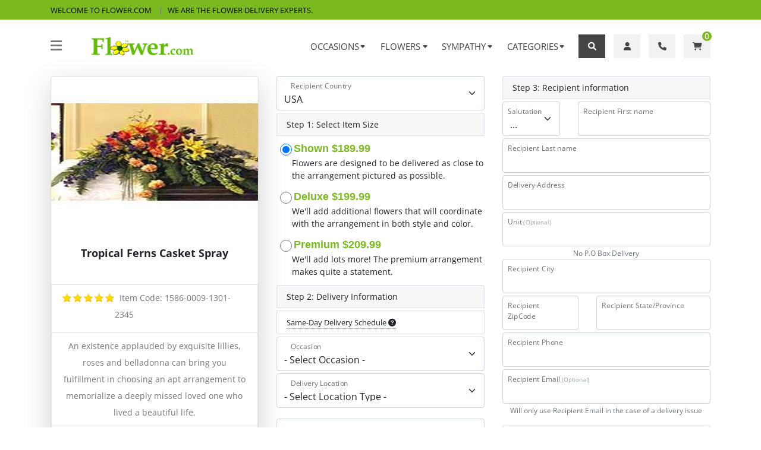

--- FILE ---
content_type: text/html
request_url: https://lsh.flower.com/1586.asp?occ_id=13&se=1
body_size: 20987
content:

<!DOCTYPE html>
<html lang="en">
<head>
	<meta http-equiv="content-language" content="en-us">
    <meta http-equiv="Content-Type" content="text/html; charset=UTF-8">
    <meta http-equiv="X-UA-Compatible" content="IE=edge">
    <meta name="viewport" content="width=device-width, initial-scale=1.0">
	<meta http-equiv="mode" content="no-cors, *cors, same-origin" />
	<meta name="keywords" content="birthday flowers, funeral flowers, sympathy flowers, flower delivery, send flowers">

	<meta property="og:title" content="Flower.com: Tropical Ferns Casket Spray"/>
<meta property="og:image" content="https://img-src2.akamaized.net/img/p/GEN/mdwt/1586.jpg"/>
<meta property="og:description"  content="An existence applauded by exquisite lillies, roses and belladonna can bring you fulfillment in choosing an apt arrangement to memorialize a deeply missed loved one who lived a beautiful life."/>
<meta name="keywords" content="FLOWER.COM, Funeral Service, All Products, birthday flowers, funeral flowers, sympathy flowers, flower delivery, send flowers, ">

<meta name="description" content="Item 1586. Tropical Ferns Casket Spray. An existence applauded by exquisite lillies, roses and belladonna can bring you fulfillment in choosing an apt arrangement to memorialize a deeply missed loved one who lived a beautiful life.">

	
	<link REL="SHORTCUT ICON" HREF="/images/fl/favicon.ico" type="image/x-icon">
		
	<title>Flower.com - item: Tropical Ferns Casket Spray</title>

    <!--Google font-->
    <style type="text/css">@font-face {font-family:Open Sans;font-style:normal;font-weight:300;src:url(/cf-fonts/s/open-sans/5.0.20/latin-ext/300/normal.woff2);unicode-range:U+0100-02AF,U+0304,U+0308,U+0329,U+1E00-1E9F,U+1EF2-1EFF,U+2020,U+20A0-20AB,U+20AD-20CF,U+2113,U+2C60-2C7F,U+A720-A7FF;font-display:swap;}@font-face {font-family:Open Sans;font-style:normal;font-weight:300;src:url(/cf-fonts/s/open-sans/5.0.20/vietnamese/300/normal.woff2);unicode-range:U+0102-0103,U+0110-0111,U+0128-0129,U+0168-0169,U+01A0-01A1,U+01AF-01B0,U+0300-0301,U+0303-0304,U+0308-0309,U+0323,U+0329,U+1EA0-1EF9,U+20AB;font-display:swap;}@font-face {font-family:Open Sans;font-style:normal;font-weight:300;src:url(/cf-fonts/s/open-sans/5.0.20/greek-ext/300/normal.woff2);unicode-range:U+1F00-1FFF;font-display:swap;}@font-face {font-family:Open Sans;font-style:normal;font-weight:300;src:url(/cf-fonts/s/open-sans/5.0.20/latin/300/normal.woff2);unicode-range:U+0000-00FF,U+0131,U+0152-0153,U+02BB-02BC,U+02C6,U+02DA,U+02DC,U+0304,U+0308,U+0329,U+2000-206F,U+2074,U+20AC,U+2122,U+2191,U+2193,U+2212,U+2215,U+FEFF,U+FFFD;font-display:swap;}@font-face {font-family:Open Sans;font-style:normal;font-weight:300;src:url(/cf-fonts/s/open-sans/5.0.20/greek/300/normal.woff2);unicode-range:U+0370-03FF;font-display:swap;}@font-face {font-family:Open Sans;font-style:normal;font-weight:300;src:url(/cf-fonts/s/open-sans/5.0.20/hebrew/300/normal.woff2);unicode-range:U+0590-05FF,U+200C-2010,U+20AA,U+25CC,U+FB1D-FB4F;font-display:swap;}@font-face {font-family:Open Sans;font-style:normal;font-weight:300;src:url(/cf-fonts/s/open-sans/5.0.20/cyrillic-ext/300/normal.woff2);unicode-range:U+0460-052F,U+1C80-1C88,U+20B4,U+2DE0-2DFF,U+A640-A69F,U+FE2E-FE2F;font-display:swap;}@font-face {font-family:Open Sans;font-style:normal;font-weight:300;src:url(/cf-fonts/s/open-sans/5.0.20/cyrillic/300/normal.woff2);unicode-range:U+0301,U+0400-045F,U+0490-0491,U+04B0-04B1,U+2116;font-display:swap;}@font-face {font-family:Open Sans;font-style:normal;font-weight:400;src:url(/cf-fonts/s/open-sans/5.0.20/latin/400/normal.woff2);unicode-range:U+0000-00FF,U+0131,U+0152-0153,U+02BB-02BC,U+02C6,U+02DA,U+02DC,U+0304,U+0308,U+0329,U+2000-206F,U+2074,U+20AC,U+2122,U+2191,U+2193,U+2212,U+2215,U+FEFF,U+FFFD;font-display:swap;}@font-face {font-family:Open Sans;font-style:normal;font-weight:400;src:url(/cf-fonts/s/open-sans/5.0.20/greek/400/normal.woff2);unicode-range:U+0370-03FF;font-display:swap;}@font-face {font-family:Open Sans;font-style:normal;font-weight:400;src:url(/cf-fonts/s/open-sans/5.0.20/cyrillic-ext/400/normal.woff2);unicode-range:U+0460-052F,U+1C80-1C88,U+20B4,U+2DE0-2DFF,U+A640-A69F,U+FE2E-FE2F;font-display:swap;}@font-face {font-family:Open Sans;font-style:normal;font-weight:400;src:url(/cf-fonts/s/open-sans/5.0.20/greek-ext/400/normal.woff2);unicode-range:U+1F00-1FFF;font-display:swap;}@font-face {font-family:Open Sans;font-style:normal;font-weight:400;src:url(/cf-fonts/s/open-sans/5.0.20/cyrillic/400/normal.woff2);unicode-range:U+0301,U+0400-045F,U+0490-0491,U+04B0-04B1,U+2116;font-display:swap;}@font-face {font-family:Open Sans;font-style:normal;font-weight:400;src:url(/cf-fonts/s/open-sans/5.0.20/latin-ext/400/normal.woff2);unicode-range:U+0100-02AF,U+0304,U+0308,U+0329,U+1E00-1E9F,U+1EF2-1EFF,U+2020,U+20A0-20AB,U+20AD-20CF,U+2113,U+2C60-2C7F,U+A720-A7FF;font-display:swap;}@font-face {font-family:Open Sans;font-style:normal;font-weight:400;src:url(/cf-fonts/s/open-sans/5.0.20/hebrew/400/normal.woff2);unicode-range:U+0590-05FF,U+200C-2010,U+20AA,U+25CC,U+FB1D-FB4F;font-display:swap;}@font-face {font-family:Open Sans;font-style:normal;font-weight:400;src:url(/cf-fonts/s/open-sans/5.0.20/vietnamese/400/normal.woff2);unicode-range:U+0102-0103,U+0110-0111,U+0128-0129,U+0168-0169,U+01A0-01A1,U+01AF-01B0,U+0300-0301,U+0303-0304,U+0308-0309,U+0323,U+0329,U+1EA0-1EF9,U+20AB;font-display:swap;}@font-face {font-family:Open Sans;font-style:normal;font-weight:600;src:url(/cf-fonts/s/open-sans/5.0.20/greek-ext/600/normal.woff2);unicode-range:U+1F00-1FFF;font-display:swap;}@font-face {font-family:Open Sans;font-style:normal;font-weight:600;src:url(/cf-fonts/s/open-sans/5.0.20/vietnamese/600/normal.woff2);unicode-range:U+0102-0103,U+0110-0111,U+0128-0129,U+0168-0169,U+01A0-01A1,U+01AF-01B0,U+0300-0301,U+0303-0304,U+0308-0309,U+0323,U+0329,U+1EA0-1EF9,U+20AB;font-display:swap;}@font-face {font-family:Open Sans;font-style:normal;font-weight:600;src:url(/cf-fonts/s/open-sans/5.0.20/greek/600/normal.woff2);unicode-range:U+0370-03FF;font-display:swap;}@font-face {font-family:Open Sans;font-style:normal;font-weight:600;src:url(/cf-fonts/s/open-sans/5.0.20/latin-ext/600/normal.woff2);unicode-range:U+0100-02AF,U+0304,U+0308,U+0329,U+1E00-1E9F,U+1EF2-1EFF,U+2020,U+20A0-20AB,U+20AD-20CF,U+2113,U+2C60-2C7F,U+A720-A7FF;font-display:swap;}@font-face {font-family:Open Sans;font-style:normal;font-weight:600;src:url(/cf-fonts/s/open-sans/5.0.20/cyrillic-ext/600/normal.woff2);unicode-range:U+0460-052F,U+1C80-1C88,U+20B4,U+2DE0-2DFF,U+A640-A69F,U+FE2E-FE2F;font-display:swap;}@font-face {font-family:Open Sans;font-style:normal;font-weight:600;src:url(/cf-fonts/s/open-sans/5.0.20/cyrillic/600/normal.woff2);unicode-range:U+0301,U+0400-045F,U+0490-0491,U+04B0-04B1,U+2116;font-display:swap;}@font-face {font-family:Open Sans;font-style:normal;font-weight:600;src:url(/cf-fonts/s/open-sans/5.0.20/hebrew/600/normal.woff2);unicode-range:U+0590-05FF,U+200C-2010,U+20AA,U+25CC,U+FB1D-FB4F;font-display:swap;}@font-face {font-family:Open Sans;font-style:normal;font-weight:600;src:url(/cf-fonts/s/open-sans/5.0.20/latin/600/normal.woff2);unicode-range:U+0000-00FF,U+0131,U+0152-0153,U+02BB-02BC,U+02C6,U+02DA,U+02DC,U+0304,U+0308,U+0329,U+2000-206F,U+2074,U+20AC,U+2122,U+2191,U+2193,U+2212,U+2215,U+FEFF,U+FFFD;font-display:swap;}@font-face {font-family:Open Sans;font-style:normal;font-weight:700;src:url(/cf-fonts/s/open-sans/5.0.20/latin-ext/700/normal.woff2);unicode-range:U+0100-02AF,U+0304,U+0308,U+0329,U+1E00-1E9F,U+1EF2-1EFF,U+2020,U+20A0-20AB,U+20AD-20CF,U+2113,U+2C60-2C7F,U+A720-A7FF;font-display:swap;}@font-face {font-family:Open Sans;font-style:normal;font-weight:700;src:url(/cf-fonts/s/open-sans/5.0.20/latin/700/normal.woff2);unicode-range:U+0000-00FF,U+0131,U+0152-0153,U+02BB-02BC,U+02C6,U+02DA,U+02DC,U+0304,U+0308,U+0329,U+2000-206F,U+2074,U+20AC,U+2122,U+2191,U+2193,U+2212,U+2215,U+FEFF,U+FFFD;font-display:swap;}@font-face {font-family:Open Sans;font-style:normal;font-weight:700;src:url(/cf-fonts/s/open-sans/5.0.20/greek-ext/700/normal.woff2);unicode-range:U+1F00-1FFF;font-display:swap;}@font-face {font-family:Open Sans;font-style:normal;font-weight:700;src:url(/cf-fonts/s/open-sans/5.0.20/cyrillic-ext/700/normal.woff2);unicode-range:U+0460-052F,U+1C80-1C88,U+20B4,U+2DE0-2DFF,U+A640-A69F,U+FE2E-FE2F;font-display:swap;}@font-face {font-family:Open Sans;font-style:normal;font-weight:700;src:url(/cf-fonts/s/open-sans/5.0.20/cyrillic/700/normal.woff2);unicode-range:U+0301,U+0400-045F,U+0490-0491,U+04B0-04B1,U+2116;font-display:swap;}@font-face {font-family:Open Sans;font-style:normal;font-weight:700;src:url(/cf-fonts/s/open-sans/5.0.20/greek/700/normal.woff2);unicode-range:U+0370-03FF;font-display:swap;}@font-face {font-family:Open Sans;font-style:normal;font-weight:700;src:url(/cf-fonts/s/open-sans/5.0.20/hebrew/700/normal.woff2);unicode-range:U+0590-05FF,U+200C-2010,U+20AA,U+25CC,U+FB1D-FB4F;font-display:swap;}@font-face {font-family:Open Sans;font-style:normal;font-weight:700;src:url(/cf-fonts/s/open-sans/5.0.20/vietnamese/700/normal.woff2);unicode-range:U+0102-0103,U+0110-0111,U+0128-0129,U+0168-0169,U+01A0-01A1,U+01AF-01B0,U+0300-0301,U+0303-0304,U+0308-0309,U+0323,U+0329,U+1EA0-1EF9,U+20AB;font-display:swap;}@font-face {font-family:Open Sans;font-style:normal;font-weight:800;src:url(/cf-fonts/s/open-sans/5.0.20/latin-ext/800/normal.woff2);unicode-range:U+0100-02AF,U+0304,U+0308,U+0329,U+1E00-1E9F,U+1EF2-1EFF,U+2020,U+20A0-20AB,U+20AD-20CF,U+2113,U+2C60-2C7F,U+A720-A7FF;font-display:swap;}@font-face {font-family:Open Sans;font-style:normal;font-weight:800;src:url(/cf-fonts/s/open-sans/5.0.20/greek-ext/800/normal.woff2);unicode-range:U+1F00-1FFF;font-display:swap;}@font-face {font-family:Open Sans;font-style:normal;font-weight:800;src:url(/cf-fonts/s/open-sans/5.0.20/cyrillic/800/normal.woff2);unicode-range:U+0301,U+0400-045F,U+0490-0491,U+04B0-04B1,U+2116;font-display:swap;}@font-face {font-family:Open Sans;font-style:normal;font-weight:800;src:url(/cf-fonts/s/open-sans/5.0.20/greek/800/normal.woff2);unicode-range:U+0370-03FF;font-display:swap;}@font-face {font-family:Open Sans;font-style:normal;font-weight:800;src:url(/cf-fonts/s/open-sans/5.0.20/hebrew/800/normal.woff2);unicode-range:U+0590-05FF,U+200C-2010,U+20AA,U+25CC,U+FB1D-FB4F;font-display:swap;}@font-face {font-family:Open Sans;font-style:normal;font-weight:800;src:url(/cf-fonts/s/open-sans/5.0.20/cyrillic-ext/800/normal.woff2);unicode-range:U+0460-052F,U+1C80-1C88,U+20B4,U+2DE0-2DFF,U+A640-A69F,U+FE2E-FE2F;font-display:swap;}@font-face {font-family:Open Sans;font-style:normal;font-weight:800;src:url(/cf-fonts/s/open-sans/5.0.20/vietnamese/800/normal.woff2);unicode-range:U+0102-0103,U+0110-0111,U+0128-0129,U+0168-0169,U+01A0-01A1,U+01AF-01B0,U+0300-0301,U+0303-0304,U+0308-0309,U+0323,U+0329,U+1EA0-1EF9,U+20AB;font-display:swap;}@font-face {font-family:Open Sans;font-style:normal;font-weight:800;src:url(/cf-fonts/s/open-sans/5.0.20/latin/800/normal.woff2);unicode-range:U+0000-00FF,U+0131,U+0152-0153,U+02BB-02BC,U+02C6,U+02DA,U+02DC,U+0304,U+0308,U+0329,U+2000-206F,U+2074,U+20AC,U+2122,U+2191,U+2193,U+2212,U+2215,U+FEFF,U+FFFD;font-display:swap;}@font-face {font-family:Open Sans;font-style:italic;font-weight:800;src:url(/cf-fonts/s/open-sans/5.0.20/cyrillic-ext/800/italic.woff2);unicode-range:U+0460-052F,U+1C80-1C88,U+20B4,U+2DE0-2DFF,U+A640-A69F,U+FE2E-FE2F;font-display:swap;}@font-face {font-family:Open Sans;font-style:italic;font-weight:800;src:url(/cf-fonts/s/open-sans/5.0.20/vietnamese/800/italic.woff2);unicode-range:U+0102-0103,U+0110-0111,U+0128-0129,U+0168-0169,U+01A0-01A1,U+01AF-01B0,U+0300-0301,U+0303-0304,U+0308-0309,U+0323,U+0329,U+1EA0-1EF9,U+20AB;font-display:swap;}@font-face {font-family:Open Sans;font-style:italic;font-weight:800;src:url(/cf-fonts/s/open-sans/5.0.20/greek-ext/800/italic.woff2);unicode-range:U+1F00-1FFF;font-display:swap;}@font-face {font-family:Open Sans;font-style:italic;font-weight:800;src:url(/cf-fonts/s/open-sans/5.0.20/latin/800/italic.woff2);unicode-range:U+0000-00FF,U+0131,U+0152-0153,U+02BB-02BC,U+02C6,U+02DA,U+02DC,U+0304,U+0308,U+0329,U+2000-206F,U+2074,U+20AC,U+2122,U+2191,U+2193,U+2212,U+2215,U+FEFF,U+FFFD;font-display:swap;}@font-face {font-family:Open Sans;font-style:italic;font-weight:800;src:url(/cf-fonts/s/open-sans/5.0.20/cyrillic/800/italic.woff2);unicode-range:U+0301,U+0400-045F,U+0490-0491,U+04B0-04B1,U+2116;font-display:swap;}@font-face {font-family:Open Sans;font-style:italic;font-weight:800;src:url(/cf-fonts/s/open-sans/5.0.20/greek/800/italic.woff2);unicode-range:U+0370-03FF;font-display:swap;}@font-face {font-family:Open Sans;font-style:italic;font-weight:800;src:url(/cf-fonts/s/open-sans/5.0.20/latin-ext/800/italic.woff2);unicode-range:U+0100-02AF,U+0304,U+0308,U+0329,U+1E00-1E9F,U+1EF2-1EFF,U+2020,U+20A0-20AB,U+20AD-20CF,U+2113,U+2C60-2C7F,U+A720-A7FF;font-display:swap;}@font-face {font-family:Open Sans;font-style:italic;font-weight:800;src:url(/cf-fonts/s/open-sans/5.0.20/hebrew/800/italic.woff2);unicode-range:U+0590-05FF,U+200C-2010,U+20AA,U+25CC,U+FB1D-FB4F;font-display:swap;}</style>
    <style type="text/css">@font-face {font-family:Heebo;font-style:normal;font-weight:100;src:url(/cf-fonts/s/heebo/5.0.16/hebrew/100/normal.woff2);unicode-range:U+0590-05FF,U+200C-2010,U+20AA,U+25CC,U+FB1D-FB4F;font-display:swap;}@font-face {font-family:Heebo;font-style:normal;font-weight:100;src:url(/cf-fonts/s/heebo/5.0.16/latin/100/normal.woff2);unicode-range:U+0000-00FF,U+0131,U+0152-0153,U+02BB-02BC,U+02C6,U+02DA,U+02DC,U+0304,U+0308,U+0329,U+2000-206F,U+2074,U+20AC,U+2122,U+2191,U+2193,U+2212,U+2215,U+FEFF,U+FFFD;font-display:swap;}@font-face {font-family:Heebo;font-style:normal;font-weight:300;src:url(/cf-fonts/s/heebo/5.0.16/hebrew/300/normal.woff2);unicode-range:U+0590-05FF,U+200C-2010,U+20AA,U+25CC,U+FB1D-FB4F;font-display:swap;}@font-face {font-family:Heebo;font-style:normal;font-weight:300;src:url(/cf-fonts/s/heebo/5.0.16/latin/300/normal.woff2);unicode-range:U+0000-00FF,U+0131,U+0152-0153,U+02BB-02BC,U+02C6,U+02DA,U+02DC,U+0304,U+0308,U+0329,U+2000-206F,U+2074,U+20AC,U+2122,U+2191,U+2193,U+2212,U+2215,U+FEFF,U+FFFD;font-display:swap;}@font-face {font-family:Heebo;font-style:normal;font-weight:400;src:url(/cf-fonts/s/heebo/5.0.16/hebrew/400/normal.woff2);unicode-range:U+0590-05FF,U+200C-2010,U+20AA,U+25CC,U+FB1D-FB4F;font-display:swap;}@font-face {font-family:Heebo;font-style:normal;font-weight:400;src:url(/cf-fonts/s/heebo/5.0.16/latin/400/normal.woff2);unicode-range:U+0000-00FF,U+0131,U+0152-0153,U+02BB-02BC,U+02C6,U+02DA,U+02DC,U+0304,U+0308,U+0329,U+2000-206F,U+2074,U+20AC,U+2122,U+2191,U+2193,U+2212,U+2215,U+FEFF,U+FFFD;font-display:swap;}@font-face {font-family:Heebo;font-style:normal;font-weight:500;src:url(/cf-fonts/s/heebo/5.0.16/hebrew/500/normal.woff2);unicode-range:U+0590-05FF,U+200C-2010,U+20AA,U+25CC,U+FB1D-FB4F;font-display:swap;}@font-face {font-family:Heebo;font-style:normal;font-weight:500;src:url(/cf-fonts/s/heebo/5.0.16/latin/500/normal.woff2);unicode-range:U+0000-00FF,U+0131,U+0152-0153,U+02BB-02BC,U+02C6,U+02DA,U+02DC,U+0304,U+0308,U+0329,U+2000-206F,U+2074,U+20AC,U+2122,U+2191,U+2193,U+2212,U+2215,U+FEFF,U+FFFD;font-display:swap;}@font-face {font-family:Heebo;font-style:normal;font-weight:700;src:url(/cf-fonts/s/heebo/5.0.16/latin/700/normal.woff2);unicode-range:U+0000-00FF,U+0131,U+0152-0153,U+02BB-02BC,U+02C6,U+02DA,U+02DC,U+0304,U+0308,U+0329,U+2000-206F,U+2074,U+20AC,U+2122,U+2191,U+2193,U+2212,U+2215,U+FEFF,U+FFFD;font-display:swap;}@font-face {font-family:Heebo;font-style:normal;font-weight:700;src:url(/cf-fonts/s/heebo/5.0.16/hebrew/700/normal.woff2);unicode-range:U+0590-05FF,U+200C-2010,U+20AA,U+25CC,U+FB1D-FB4F;font-display:swap;}@font-face {font-family:Heebo;font-style:normal;font-weight:800;src:url(/cf-fonts/s/heebo/5.0.16/latin/800/normal.woff2);unicode-range:U+0000-00FF,U+0131,U+0152-0153,U+02BB-02BC,U+02C6,U+02DA,U+02DC,U+0304,U+0308,U+0329,U+2000-206F,U+2074,U+20AC,U+2122,U+2191,U+2193,U+2212,U+2215,U+FEFF,U+FFFD;font-display:swap;}@font-face {font-family:Heebo;font-style:normal;font-weight:800;src:url(/cf-fonts/s/heebo/5.0.16/hebrew/800/normal.woff2);unicode-range:U+0590-05FF,U+200C-2010,U+20AA,U+25CC,U+FB1D-FB4F;font-display:swap;}@font-face {font-family:Heebo;font-style:normal;font-weight:900;src:url(/cf-fonts/s/heebo/5.0.16/hebrew/900/normal.woff2);unicode-range:U+0590-05FF,U+200C-2010,U+20AA,U+25CC,U+FB1D-FB4F;font-display:swap;}@font-face {font-family:Heebo;font-style:normal;font-weight:900;src:url(/cf-fonts/s/heebo/5.0.16/latin/900/normal.woff2);unicode-range:U+0000-00FF,U+0131,U+0152-0153,U+02BB-02BC,U+02C6,U+02DA,U+02DC,U+0304,U+0308,U+0329,U+2000-206F,U+2074,U+20AC,U+2122,U+2191,U+2193,U+2212,U+2215,U+FEFF,U+FFFD;font-display:swap;}</style>
    <style type="text/css">@font-face {font-family:PT Sans;font-style:normal;font-weight:400;src:url(/cf-fonts/s/pt-sans/5.0.11/latin/400/normal.woff2);unicode-range:U+0000-00FF,U+0131,U+0152-0153,U+02BB-02BC,U+02C6,U+02DA,U+02DC,U+0304,U+0308,U+0329,U+2000-206F,U+2074,U+20AC,U+2122,U+2191,U+2193,U+2212,U+2215,U+FEFF,U+FFFD;font-display:swap;}@font-face {font-family:PT Sans;font-style:normal;font-weight:400;src:url(/cf-fonts/s/pt-sans/5.0.11/cyrillic/400/normal.woff2);unicode-range:U+0301,U+0400-045F,U+0490-0491,U+04B0-04B1,U+2116;font-display:swap;}@font-face {font-family:PT Sans;font-style:normal;font-weight:400;src:url(/cf-fonts/s/pt-sans/5.0.11/cyrillic-ext/400/normal.woff2);unicode-range:U+0460-052F,U+1C80-1C88,U+20B4,U+2DE0-2DFF,U+A640-A69F,U+FE2E-FE2F;font-display:swap;}@font-face {font-family:PT Sans;font-style:normal;font-weight:400;src:url(/cf-fonts/s/pt-sans/5.0.11/latin-ext/400/normal.woff2);unicode-range:U+0100-02AF,U+0304,U+0308,U+0329,U+1E00-1E9F,U+1EF2-1EFF,U+2020,U+20A0-20AB,U+20AD-20CF,U+2113,U+2C60-2C7F,U+A720-A7FF;font-display:swap;}@font-face {font-family:PT Sans;font-style:italic;font-weight:400;src:url(/cf-fonts/s/pt-sans/5.0.11/cyrillic/400/italic.woff2);unicode-range:U+0301,U+0400-045F,U+0490-0491,U+04B0-04B1,U+2116;font-display:swap;}@font-face {font-family:PT Sans;font-style:italic;font-weight:400;src:url(/cf-fonts/s/pt-sans/5.0.11/cyrillic-ext/400/italic.woff2);unicode-range:U+0460-052F,U+1C80-1C88,U+20B4,U+2DE0-2DFF,U+A640-A69F,U+FE2E-FE2F;font-display:swap;}@font-face {font-family:PT Sans;font-style:italic;font-weight:400;src:url(/cf-fonts/s/pt-sans/5.0.11/latin-ext/400/italic.woff2);unicode-range:U+0100-02AF,U+0304,U+0308,U+0329,U+1E00-1E9F,U+1EF2-1EFF,U+2020,U+20A0-20AB,U+20AD-20CF,U+2113,U+2C60-2C7F,U+A720-A7FF;font-display:swap;}@font-face {font-family:PT Sans;font-style:italic;font-weight:400;src:url(/cf-fonts/s/pt-sans/5.0.11/latin/400/italic.woff2);unicode-range:U+0000-00FF,U+0131,U+0152-0153,U+02BB-02BC,U+02C6,U+02DA,U+02DC,U+0304,U+0308,U+0329,U+2000-206F,U+2074,U+20AC,U+2122,U+2191,U+2193,U+2212,U+2215,U+FEFF,U+FFFD;font-display:swap;}@font-face {font-family:PT Sans;font-style:normal;font-weight:700;src:url(/cf-fonts/s/pt-sans/5.0.11/cyrillic-ext/700/normal.woff2);unicode-range:U+0460-052F,U+1C80-1C88,U+20B4,U+2DE0-2DFF,U+A640-A69F,U+FE2E-FE2F;font-display:swap;}@font-face {font-family:PT Sans;font-style:normal;font-weight:700;src:url(/cf-fonts/s/pt-sans/5.0.11/cyrillic/700/normal.woff2);unicode-range:U+0301,U+0400-045F,U+0490-0491,U+04B0-04B1,U+2116;font-display:swap;}@font-face {font-family:PT Sans;font-style:normal;font-weight:700;src:url(/cf-fonts/s/pt-sans/5.0.11/latin-ext/700/normal.woff2);unicode-range:U+0100-02AF,U+0304,U+0308,U+0329,U+1E00-1E9F,U+1EF2-1EFF,U+2020,U+20A0-20AB,U+20AD-20CF,U+2113,U+2C60-2C7F,U+A720-A7FF;font-display:swap;}@font-face {font-family:PT Sans;font-style:normal;font-weight:700;src:url(/cf-fonts/s/pt-sans/5.0.11/latin/700/normal.woff2);unicode-range:U+0000-00FF,U+0131,U+0152-0153,U+02BB-02BC,U+02C6,U+02DA,U+02DC,U+0304,U+0308,U+0329,U+2000-206F,U+2074,U+20AC,U+2122,U+2191,U+2193,U+2212,U+2215,U+FEFF,U+FFFD;font-display:swap;}@font-face {font-family:PT Sans;font-style:italic;font-weight:700;src:url(/cf-fonts/s/pt-sans/5.0.11/latin-ext/700/italic.woff2);unicode-range:U+0100-02AF,U+0304,U+0308,U+0329,U+1E00-1E9F,U+1EF2-1EFF,U+2020,U+20A0-20AB,U+20AD-20CF,U+2113,U+2C60-2C7F,U+A720-A7FF;font-display:swap;}@font-face {font-family:PT Sans;font-style:italic;font-weight:700;src:url(/cf-fonts/s/pt-sans/5.0.11/cyrillic-ext/700/italic.woff2);unicode-range:U+0460-052F,U+1C80-1C88,U+20B4,U+2DE0-2DFF,U+A640-A69F,U+FE2E-FE2F;font-display:swap;}@font-face {font-family:PT Sans;font-style:italic;font-weight:700;src:url(/cf-fonts/s/pt-sans/5.0.11/latin/700/italic.woff2);unicode-range:U+0000-00FF,U+0131,U+0152-0153,U+02BB-02BC,U+02C6,U+02DA,U+02DC,U+0304,U+0308,U+0329,U+2000-206F,U+2074,U+20AC,U+2122,U+2191,U+2193,U+2212,U+2215,U+FEFF,U+FFFD;font-display:swap;}@font-face {font-family:PT Sans;font-style:italic;font-weight:700;src:url(/cf-fonts/s/pt-sans/5.0.11/cyrillic/700/italic.woff2);unicode-range:U+0301,U+0400-045F,U+0490-0491,U+04B0-04B1,U+2116;font-display:swap;}</style>
    <style type="text/css">@font-face {font-family:Arizonia;font-style:normal;font-weight:400;src:url(/cf-fonts/s/arizonia/5.0.18/latin-ext/400/normal.woff2);unicode-range:U+0100-02AF,U+0304,U+0308,U+0329,U+1E00-1E9F,U+1EF2-1EFF,U+2020,U+20A0-20AB,U+20AD-20CF,U+2113,U+2C60-2C7F,U+A720-A7FF;font-display:swap;}@font-face {font-family:Arizonia;font-style:normal;font-weight:400;src:url(/cf-fonts/s/arizonia/5.0.18/latin/400/normal.woff2);unicode-range:U+0000-00FF,U+0131,U+0152-0153,U+02BB-02BC,U+02C6,U+02DA,U+02DC,U+0304,U+0308,U+0329,U+2000-206F,U+2074,U+20AC,U+2122,U+2191,U+2193,U+2212,U+2215,U+FEFF,U+FFFD;font-display:swap;}@font-face {font-family:Arizonia;font-style:normal;font-weight:400;src:url(/cf-fonts/s/arizonia/5.0.18/vietnamese/400/normal.woff2);unicode-range:U+0102-0103,U+0110-0111,U+0128-0129,U+0168-0169,U+01A0-01A1,U+01AF-01B0,U+0300-0301,U+0303-0304,U+0308-0309,U+0323,U+0329,U+1EA0-1EF9,U+20AB;font-display:swap;}</style>
    <style type="text/css">@font-face {font-family:Raleway;font-style:normal;font-weight:100;src:url(/cf-fonts/s/raleway/5.0.16/latin-ext/100/normal.woff2);unicode-range:U+0100-02AF,U+0304,U+0308,U+0329,U+1E00-1E9F,U+1EF2-1EFF,U+2020,U+20A0-20AB,U+20AD-20CF,U+2113,U+2C60-2C7F,U+A720-A7FF;font-display:swap;}@font-face {font-family:Raleway;font-style:normal;font-weight:100;src:url(/cf-fonts/s/raleway/5.0.16/cyrillic/100/normal.woff2);unicode-range:U+0301,U+0400-045F,U+0490-0491,U+04B0-04B1,U+2116;font-display:swap;}@font-face {font-family:Raleway;font-style:normal;font-weight:100;src:url(/cf-fonts/s/raleway/5.0.16/cyrillic-ext/100/normal.woff2);unicode-range:U+0460-052F,U+1C80-1C88,U+20B4,U+2DE0-2DFF,U+A640-A69F,U+FE2E-FE2F;font-display:swap;}@font-face {font-family:Raleway;font-style:normal;font-weight:100;src:url(/cf-fonts/s/raleway/5.0.16/latin/100/normal.woff2);unicode-range:U+0000-00FF,U+0131,U+0152-0153,U+02BB-02BC,U+02C6,U+02DA,U+02DC,U+0304,U+0308,U+0329,U+2000-206F,U+2074,U+20AC,U+2122,U+2191,U+2193,U+2212,U+2215,U+FEFF,U+FFFD;font-display:swap;}@font-face {font-family:Raleway;font-style:normal;font-weight:100;src:url(/cf-fonts/s/raleway/5.0.16/vietnamese/100/normal.woff2);unicode-range:U+0102-0103,U+0110-0111,U+0128-0129,U+0168-0169,U+01A0-01A1,U+01AF-01B0,U+0300-0301,U+0303-0304,U+0308-0309,U+0323,U+0329,U+1EA0-1EF9,U+20AB;font-display:swap;}@font-face {font-family:Raleway;font-style:normal;font-weight:200;src:url(/cf-fonts/s/raleway/5.0.16/cyrillic/200/normal.woff2);unicode-range:U+0301,U+0400-045F,U+0490-0491,U+04B0-04B1,U+2116;font-display:swap;}@font-face {font-family:Raleway;font-style:normal;font-weight:200;src:url(/cf-fonts/s/raleway/5.0.16/latin-ext/200/normal.woff2);unicode-range:U+0100-02AF,U+0304,U+0308,U+0329,U+1E00-1E9F,U+1EF2-1EFF,U+2020,U+20A0-20AB,U+20AD-20CF,U+2113,U+2C60-2C7F,U+A720-A7FF;font-display:swap;}@font-face {font-family:Raleway;font-style:normal;font-weight:200;src:url(/cf-fonts/s/raleway/5.0.16/cyrillic-ext/200/normal.woff2);unicode-range:U+0460-052F,U+1C80-1C88,U+20B4,U+2DE0-2DFF,U+A640-A69F,U+FE2E-FE2F;font-display:swap;}@font-face {font-family:Raleway;font-style:normal;font-weight:200;src:url(/cf-fonts/s/raleway/5.0.16/latin/200/normal.woff2);unicode-range:U+0000-00FF,U+0131,U+0152-0153,U+02BB-02BC,U+02C6,U+02DA,U+02DC,U+0304,U+0308,U+0329,U+2000-206F,U+2074,U+20AC,U+2122,U+2191,U+2193,U+2212,U+2215,U+FEFF,U+FFFD;font-display:swap;}@font-face {font-family:Raleway;font-style:normal;font-weight:200;src:url(/cf-fonts/s/raleway/5.0.16/vietnamese/200/normal.woff2);unicode-range:U+0102-0103,U+0110-0111,U+0128-0129,U+0168-0169,U+01A0-01A1,U+01AF-01B0,U+0300-0301,U+0303-0304,U+0308-0309,U+0323,U+0329,U+1EA0-1EF9,U+20AB;font-display:swap;}@font-face {font-family:Raleway;font-style:normal;font-weight:300;src:url(/cf-fonts/s/raleway/5.0.16/latin/300/normal.woff2);unicode-range:U+0000-00FF,U+0131,U+0152-0153,U+02BB-02BC,U+02C6,U+02DA,U+02DC,U+0304,U+0308,U+0329,U+2000-206F,U+2074,U+20AC,U+2122,U+2191,U+2193,U+2212,U+2215,U+FEFF,U+FFFD;font-display:swap;}@font-face {font-family:Raleway;font-style:normal;font-weight:300;src:url(/cf-fonts/s/raleway/5.0.16/latin-ext/300/normal.woff2);unicode-range:U+0100-02AF,U+0304,U+0308,U+0329,U+1E00-1E9F,U+1EF2-1EFF,U+2020,U+20A0-20AB,U+20AD-20CF,U+2113,U+2C60-2C7F,U+A720-A7FF;font-display:swap;}@font-face {font-family:Raleway;font-style:normal;font-weight:300;src:url(/cf-fonts/s/raleway/5.0.16/cyrillic/300/normal.woff2);unicode-range:U+0301,U+0400-045F,U+0490-0491,U+04B0-04B1,U+2116;font-display:swap;}@font-face {font-family:Raleway;font-style:normal;font-weight:300;src:url(/cf-fonts/s/raleway/5.0.16/cyrillic-ext/300/normal.woff2);unicode-range:U+0460-052F,U+1C80-1C88,U+20B4,U+2DE0-2DFF,U+A640-A69F,U+FE2E-FE2F;font-display:swap;}@font-face {font-family:Raleway;font-style:normal;font-weight:300;src:url(/cf-fonts/s/raleway/5.0.16/vietnamese/300/normal.woff2);unicode-range:U+0102-0103,U+0110-0111,U+0128-0129,U+0168-0169,U+01A0-01A1,U+01AF-01B0,U+0300-0301,U+0303-0304,U+0308-0309,U+0323,U+0329,U+1EA0-1EF9,U+20AB;font-display:swap;}@font-face {font-family:Raleway;font-style:italic;font-weight:300;src:url(/cf-fonts/s/raleway/5.0.16/vietnamese/300/italic.woff2);unicode-range:U+0102-0103,U+0110-0111,U+0128-0129,U+0168-0169,U+01A0-01A1,U+01AF-01B0,U+0300-0301,U+0303-0304,U+0308-0309,U+0323,U+0329,U+1EA0-1EF9,U+20AB;font-display:swap;}@font-face {font-family:Raleway;font-style:italic;font-weight:300;src:url(/cf-fonts/s/raleway/5.0.16/cyrillic/300/italic.woff2);unicode-range:U+0301,U+0400-045F,U+0490-0491,U+04B0-04B1,U+2116;font-display:swap;}@font-face {font-family:Raleway;font-style:italic;font-weight:300;src:url(/cf-fonts/s/raleway/5.0.16/latin-ext/300/italic.woff2);unicode-range:U+0100-02AF,U+0304,U+0308,U+0329,U+1E00-1E9F,U+1EF2-1EFF,U+2020,U+20A0-20AB,U+20AD-20CF,U+2113,U+2C60-2C7F,U+A720-A7FF;font-display:swap;}@font-face {font-family:Raleway;font-style:italic;font-weight:300;src:url(/cf-fonts/s/raleway/5.0.16/cyrillic-ext/300/italic.woff2);unicode-range:U+0460-052F,U+1C80-1C88,U+20B4,U+2DE0-2DFF,U+A640-A69F,U+FE2E-FE2F;font-display:swap;}@font-face {font-family:Raleway;font-style:italic;font-weight:300;src:url(/cf-fonts/s/raleway/5.0.16/latin/300/italic.woff2);unicode-range:U+0000-00FF,U+0131,U+0152-0153,U+02BB-02BC,U+02C6,U+02DA,U+02DC,U+0304,U+0308,U+0329,U+2000-206F,U+2074,U+20AC,U+2122,U+2191,U+2193,U+2212,U+2215,U+FEFF,U+FFFD;font-display:swap;}@font-face {font-family:Raleway;font-style:normal;font-weight:400;src:url(/cf-fonts/s/raleway/5.0.16/cyrillic/400/normal.woff2);unicode-range:U+0301,U+0400-045F,U+0490-0491,U+04B0-04B1,U+2116;font-display:swap;}@font-face {font-family:Raleway;font-style:normal;font-weight:400;src:url(/cf-fonts/s/raleway/5.0.16/latin/400/normal.woff2);unicode-range:U+0000-00FF,U+0131,U+0152-0153,U+02BB-02BC,U+02C6,U+02DA,U+02DC,U+0304,U+0308,U+0329,U+2000-206F,U+2074,U+20AC,U+2122,U+2191,U+2193,U+2212,U+2215,U+FEFF,U+FFFD;font-display:swap;}@font-face {font-family:Raleway;font-style:normal;font-weight:400;src:url(/cf-fonts/s/raleway/5.0.16/latin-ext/400/normal.woff2);unicode-range:U+0100-02AF,U+0304,U+0308,U+0329,U+1E00-1E9F,U+1EF2-1EFF,U+2020,U+20A0-20AB,U+20AD-20CF,U+2113,U+2C60-2C7F,U+A720-A7FF;font-display:swap;}@font-face {font-family:Raleway;font-style:normal;font-weight:400;src:url(/cf-fonts/s/raleway/5.0.16/vietnamese/400/normal.woff2);unicode-range:U+0102-0103,U+0110-0111,U+0128-0129,U+0168-0169,U+01A0-01A1,U+01AF-01B0,U+0300-0301,U+0303-0304,U+0308-0309,U+0323,U+0329,U+1EA0-1EF9,U+20AB;font-display:swap;}@font-face {font-family:Raleway;font-style:normal;font-weight:400;src:url(/cf-fonts/s/raleway/5.0.16/cyrillic-ext/400/normal.woff2);unicode-range:U+0460-052F,U+1C80-1C88,U+20B4,U+2DE0-2DFF,U+A640-A69F,U+FE2E-FE2F;font-display:swap;}@font-face {font-family:Raleway;font-style:italic;font-weight:400;src:url(/cf-fonts/s/raleway/5.0.16/cyrillic/400/italic.woff2);unicode-range:U+0301,U+0400-045F,U+0490-0491,U+04B0-04B1,U+2116;font-display:swap;}@font-face {font-family:Raleway;font-style:italic;font-weight:400;src:url(/cf-fonts/s/raleway/5.0.16/cyrillic-ext/400/italic.woff2);unicode-range:U+0460-052F,U+1C80-1C88,U+20B4,U+2DE0-2DFF,U+A640-A69F,U+FE2E-FE2F;font-display:swap;}@font-face {font-family:Raleway;font-style:italic;font-weight:400;src:url(/cf-fonts/s/raleway/5.0.16/latin-ext/400/italic.woff2);unicode-range:U+0100-02AF,U+0304,U+0308,U+0329,U+1E00-1E9F,U+1EF2-1EFF,U+2020,U+20A0-20AB,U+20AD-20CF,U+2113,U+2C60-2C7F,U+A720-A7FF;font-display:swap;}@font-face {font-family:Raleway;font-style:italic;font-weight:400;src:url(/cf-fonts/s/raleway/5.0.16/latin/400/italic.woff2);unicode-range:U+0000-00FF,U+0131,U+0152-0153,U+02BB-02BC,U+02C6,U+02DA,U+02DC,U+0304,U+0308,U+0329,U+2000-206F,U+2074,U+20AC,U+2122,U+2191,U+2193,U+2212,U+2215,U+FEFF,U+FFFD;font-display:swap;}@font-face {font-family:Raleway;font-style:italic;font-weight:400;src:url(/cf-fonts/s/raleway/5.0.16/vietnamese/400/italic.woff2);unicode-range:U+0102-0103,U+0110-0111,U+0128-0129,U+0168-0169,U+01A0-01A1,U+01AF-01B0,U+0300-0301,U+0303-0304,U+0308-0309,U+0323,U+0329,U+1EA0-1EF9,U+20AB;font-display:swap;}@font-face {font-family:Raleway;font-style:normal;font-weight:500;src:url(/cf-fonts/s/raleway/5.0.16/cyrillic/500/normal.woff2);unicode-range:U+0301,U+0400-045F,U+0490-0491,U+04B0-04B1,U+2116;font-display:swap;}@font-face {font-family:Raleway;font-style:normal;font-weight:500;src:url(/cf-fonts/s/raleway/5.0.16/vietnamese/500/normal.woff2);unicode-range:U+0102-0103,U+0110-0111,U+0128-0129,U+0168-0169,U+01A0-01A1,U+01AF-01B0,U+0300-0301,U+0303-0304,U+0308-0309,U+0323,U+0329,U+1EA0-1EF9,U+20AB;font-display:swap;}@font-face {font-family:Raleway;font-style:normal;font-weight:500;src:url(/cf-fonts/s/raleway/5.0.16/latin-ext/500/normal.woff2);unicode-range:U+0100-02AF,U+0304,U+0308,U+0329,U+1E00-1E9F,U+1EF2-1EFF,U+2020,U+20A0-20AB,U+20AD-20CF,U+2113,U+2C60-2C7F,U+A720-A7FF;font-display:swap;}@font-face {font-family:Raleway;font-style:normal;font-weight:500;src:url(/cf-fonts/s/raleway/5.0.16/cyrillic-ext/500/normal.woff2);unicode-range:U+0460-052F,U+1C80-1C88,U+20B4,U+2DE0-2DFF,U+A640-A69F,U+FE2E-FE2F;font-display:swap;}@font-face {font-family:Raleway;font-style:normal;font-weight:500;src:url(/cf-fonts/s/raleway/5.0.16/latin/500/normal.woff2);unicode-range:U+0000-00FF,U+0131,U+0152-0153,U+02BB-02BC,U+02C6,U+02DA,U+02DC,U+0304,U+0308,U+0329,U+2000-206F,U+2074,U+20AC,U+2122,U+2191,U+2193,U+2212,U+2215,U+FEFF,U+FFFD;font-display:swap;}@font-face {font-family:Raleway;font-style:italic;font-weight:500;src:url(/cf-fonts/s/raleway/5.0.16/cyrillic/500/italic.woff2);unicode-range:U+0301,U+0400-045F,U+0490-0491,U+04B0-04B1,U+2116;font-display:swap;}@font-face {font-family:Raleway;font-style:italic;font-weight:500;src:url(/cf-fonts/s/raleway/5.0.16/vietnamese/500/italic.woff2);unicode-range:U+0102-0103,U+0110-0111,U+0128-0129,U+0168-0169,U+01A0-01A1,U+01AF-01B0,U+0300-0301,U+0303-0304,U+0308-0309,U+0323,U+0329,U+1EA0-1EF9,U+20AB;font-display:swap;}@font-face {font-family:Raleway;font-style:italic;font-weight:500;src:url(/cf-fonts/s/raleway/5.0.16/cyrillic-ext/500/italic.woff2);unicode-range:U+0460-052F,U+1C80-1C88,U+20B4,U+2DE0-2DFF,U+A640-A69F,U+FE2E-FE2F;font-display:swap;}@font-face {font-family:Raleway;font-style:italic;font-weight:500;src:url(/cf-fonts/s/raleway/5.0.16/latin-ext/500/italic.woff2);unicode-range:U+0100-02AF,U+0304,U+0308,U+0329,U+1E00-1E9F,U+1EF2-1EFF,U+2020,U+20A0-20AB,U+20AD-20CF,U+2113,U+2C60-2C7F,U+A720-A7FF;font-display:swap;}@font-face {font-family:Raleway;font-style:italic;font-weight:500;src:url(/cf-fonts/s/raleway/5.0.16/latin/500/italic.woff2);unicode-range:U+0000-00FF,U+0131,U+0152-0153,U+02BB-02BC,U+02C6,U+02DA,U+02DC,U+0304,U+0308,U+0329,U+2000-206F,U+2074,U+20AC,U+2122,U+2191,U+2193,U+2212,U+2215,U+FEFF,U+FFFD;font-display:swap;}@font-face {font-family:Raleway;font-style:normal;font-weight:600;src:url(/cf-fonts/s/raleway/5.0.16/latin-ext/600/normal.woff2);unicode-range:U+0100-02AF,U+0304,U+0308,U+0329,U+1E00-1E9F,U+1EF2-1EFF,U+2020,U+20A0-20AB,U+20AD-20CF,U+2113,U+2C60-2C7F,U+A720-A7FF;font-display:swap;}@font-face {font-family:Raleway;font-style:normal;font-weight:600;src:url(/cf-fonts/s/raleway/5.0.16/cyrillic/600/normal.woff2);unicode-range:U+0301,U+0400-045F,U+0490-0491,U+04B0-04B1,U+2116;font-display:swap;}@font-face {font-family:Raleway;font-style:normal;font-weight:600;src:url(/cf-fonts/s/raleway/5.0.16/vietnamese/600/normal.woff2);unicode-range:U+0102-0103,U+0110-0111,U+0128-0129,U+0168-0169,U+01A0-01A1,U+01AF-01B0,U+0300-0301,U+0303-0304,U+0308-0309,U+0323,U+0329,U+1EA0-1EF9,U+20AB;font-display:swap;}@font-face {font-family:Raleway;font-style:normal;font-weight:600;src:url(/cf-fonts/s/raleway/5.0.16/cyrillic-ext/600/normal.woff2);unicode-range:U+0460-052F,U+1C80-1C88,U+20B4,U+2DE0-2DFF,U+A640-A69F,U+FE2E-FE2F;font-display:swap;}@font-face {font-family:Raleway;font-style:normal;font-weight:600;src:url(/cf-fonts/s/raleway/5.0.16/latin/600/normal.woff2);unicode-range:U+0000-00FF,U+0131,U+0152-0153,U+02BB-02BC,U+02C6,U+02DA,U+02DC,U+0304,U+0308,U+0329,U+2000-206F,U+2074,U+20AC,U+2122,U+2191,U+2193,U+2212,U+2215,U+FEFF,U+FFFD;font-display:swap;}@font-face {font-family:Raleway;font-style:normal;font-weight:700;src:url(/cf-fonts/s/raleway/5.0.16/latin-ext/700/normal.woff2);unicode-range:U+0100-02AF,U+0304,U+0308,U+0329,U+1E00-1E9F,U+1EF2-1EFF,U+2020,U+20A0-20AB,U+20AD-20CF,U+2113,U+2C60-2C7F,U+A720-A7FF;font-display:swap;}@font-face {font-family:Raleway;font-style:normal;font-weight:700;src:url(/cf-fonts/s/raleway/5.0.16/vietnamese/700/normal.woff2);unicode-range:U+0102-0103,U+0110-0111,U+0128-0129,U+0168-0169,U+01A0-01A1,U+01AF-01B0,U+0300-0301,U+0303-0304,U+0308-0309,U+0323,U+0329,U+1EA0-1EF9,U+20AB;font-display:swap;}@font-face {font-family:Raleway;font-style:normal;font-weight:700;src:url(/cf-fonts/s/raleway/5.0.16/cyrillic/700/normal.woff2);unicode-range:U+0301,U+0400-045F,U+0490-0491,U+04B0-04B1,U+2116;font-display:swap;}@font-face {font-family:Raleway;font-style:normal;font-weight:700;src:url(/cf-fonts/s/raleway/5.0.16/cyrillic-ext/700/normal.woff2);unicode-range:U+0460-052F,U+1C80-1C88,U+20B4,U+2DE0-2DFF,U+A640-A69F,U+FE2E-FE2F;font-display:swap;}@font-face {font-family:Raleway;font-style:normal;font-weight:700;src:url(/cf-fonts/s/raleway/5.0.16/latin/700/normal.woff2);unicode-range:U+0000-00FF,U+0131,U+0152-0153,U+02BB-02BC,U+02C6,U+02DA,U+02DC,U+0304,U+0308,U+0329,U+2000-206F,U+2074,U+20AC,U+2122,U+2191,U+2193,U+2212,U+2215,U+FEFF,U+FFFD;font-display:swap;}@font-face {font-family:Raleway;font-style:normal;font-weight:800;src:url(/cf-fonts/s/raleway/5.0.16/cyrillic/800/normal.woff2);unicode-range:U+0301,U+0400-045F,U+0490-0491,U+04B0-04B1,U+2116;font-display:swap;}@font-face {font-family:Raleway;font-style:normal;font-weight:800;src:url(/cf-fonts/s/raleway/5.0.16/cyrillic-ext/800/normal.woff2);unicode-range:U+0460-052F,U+1C80-1C88,U+20B4,U+2DE0-2DFF,U+A640-A69F,U+FE2E-FE2F;font-display:swap;}@font-face {font-family:Raleway;font-style:normal;font-weight:800;src:url(/cf-fonts/s/raleway/5.0.16/latin-ext/800/normal.woff2);unicode-range:U+0100-02AF,U+0304,U+0308,U+0329,U+1E00-1E9F,U+1EF2-1EFF,U+2020,U+20A0-20AB,U+20AD-20CF,U+2113,U+2C60-2C7F,U+A720-A7FF;font-display:swap;}@font-face {font-family:Raleway;font-style:normal;font-weight:800;src:url(/cf-fonts/s/raleway/5.0.16/latin/800/normal.woff2);unicode-range:U+0000-00FF,U+0131,U+0152-0153,U+02BB-02BC,U+02C6,U+02DA,U+02DC,U+0304,U+0308,U+0329,U+2000-206F,U+2074,U+20AC,U+2122,U+2191,U+2193,U+2212,U+2215,U+FEFF,U+FFFD;font-display:swap;}@font-face {font-family:Raleway;font-style:normal;font-weight:800;src:url(/cf-fonts/s/raleway/5.0.16/vietnamese/800/normal.woff2);unicode-range:U+0102-0103,U+0110-0111,U+0128-0129,U+0168-0169,U+01A0-01A1,U+01AF-01B0,U+0300-0301,U+0303-0304,U+0308-0309,U+0323,U+0329,U+1EA0-1EF9,U+20AB;font-display:swap;}@font-face {font-family:Raleway;font-style:normal;font-weight:900;src:url(/cf-fonts/s/raleway/5.0.16/latin/900/normal.woff2);unicode-range:U+0000-00FF,U+0131,U+0152-0153,U+02BB-02BC,U+02C6,U+02DA,U+02DC,U+0304,U+0308,U+0329,U+2000-206F,U+2074,U+20AC,U+2122,U+2191,U+2193,U+2212,U+2215,U+FEFF,U+FFFD;font-display:swap;}@font-face {font-family:Raleway;font-style:normal;font-weight:900;src:url(/cf-fonts/s/raleway/5.0.16/vietnamese/900/normal.woff2);unicode-range:U+0102-0103,U+0110-0111,U+0128-0129,U+0168-0169,U+01A0-01A1,U+01AF-01B0,U+0300-0301,U+0303-0304,U+0308-0309,U+0323,U+0329,U+1EA0-1EF9,U+20AB;font-display:swap;}@font-face {font-family:Raleway;font-style:normal;font-weight:900;src:url(/cf-fonts/s/raleway/5.0.16/latin-ext/900/normal.woff2);unicode-range:U+0100-02AF,U+0304,U+0308,U+0329,U+1E00-1E9F,U+1EF2-1EFF,U+2020,U+20A0-20AB,U+20AD-20CF,U+2113,U+2C60-2C7F,U+A720-A7FF;font-display:swap;}@font-face {font-family:Raleway;font-style:normal;font-weight:900;src:url(/cf-fonts/s/raleway/5.0.16/cyrillic/900/normal.woff2);unicode-range:U+0301,U+0400-045F,U+0490-0491,U+04B0-04B1,U+2116;font-display:swap;}@font-face {font-family:Raleway;font-style:normal;font-weight:900;src:url(/cf-fonts/s/raleway/5.0.16/cyrillic-ext/900/normal.woff2);unicode-range:U+0460-052F,U+1C80-1C88,U+20B4,U+2DE0-2DFF,U+A640-A69F,U+FE2E-FE2F;font-display:swap;}</style>
    <style type="text/css">@font-face {font-family:Poppins;font-style:normal;font-weight:100;src:url(/cf-fonts/s/poppins/5.0.11/latin/100/normal.woff2);unicode-range:U+0000-00FF,U+0131,U+0152-0153,U+02BB-02BC,U+02C6,U+02DA,U+02DC,U+0304,U+0308,U+0329,U+2000-206F,U+2074,U+20AC,U+2122,U+2191,U+2193,U+2212,U+2215,U+FEFF,U+FFFD;font-display:swap;}@font-face {font-family:Poppins;font-style:normal;font-weight:100;src:url(/cf-fonts/s/poppins/5.0.11/devanagari/100/normal.woff2);unicode-range:U+0900-097F,U+1CD0-1CF9,U+200C-200D,U+20A8,U+20B9,U+25CC,U+A830-A839,U+A8E0-A8FF;font-display:swap;}@font-face {font-family:Poppins;font-style:normal;font-weight:100;src:url(/cf-fonts/s/poppins/5.0.11/latin-ext/100/normal.woff2);unicode-range:U+0100-02AF,U+0304,U+0308,U+0329,U+1E00-1E9F,U+1EF2-1EFF,U+2020,U+20A0-20AB,U+20AD-20CF,U+2113,U+2C60-2C7F,U+A720-A7FF;font-display:swap;}@font-face {font-family:Poppins;font-style:normal;font-weight:200;src:url(/cf-fonts/s/poppins/5.0.11/latin/200/normal.woff2);unicode-range:U+0000-00FF,U+0131,U+0152-0153,U+02BB-02BC,U+02C6,U+02DA,U+02DC,U+0304,U+0308,U+0329,U+2000-206F,U+2074,U+20AC,U+2122,U+2191,U+2193,U+2212,U+2215,U+FEFF,U+FFFD;font-display:swap;}@font-face {font-family:Poppins;font-style:normal;font-weight:200;src:url(/cf-fonts/s/poppins/5.0.11/devanagari/200/normal.woff2);unicode-range:U+0900-097F,U+1CD0-1CF9,U+200C-200D,U+20A8,U+20B9,U+25CC,U+A830-A839,U+A8E0-A8FF;font-display:swap;}@font-face {font-family:Poppins;font-style:normal;font-weight:200;src:url(/cf-fonts/s/poppins/5.0.11/latin-ext/200/normal.woff2);unicode-range:U+0100-02AF,U+0304,U+0308,U+0329,U+1E00-1E9F,U+1EF2-1EFF,U+2020,U+20A0-20AB,U+20AD-20CF,U+2113,U+2C60-2C7F,U+A720-A7FF;font-display:swap;}@font-face {font-family:Poppins;font-style:normal;font-weight:300;src:url(/cf-fonts/s/poppins/5.0.11/devanagari/300/normal.woff2);unicode-range:U+0900-097F,U+1CD0-1CF9,U+200C-200D,U+20A8,U+20B9,U+25CC,U+A830-A839,U+A8E0-A8FF;font-display:swap;}@font-face {font-family:Poppins;font-style:normal;font-weight:300;src:url(/cf-fonts/s/poppins/5.0.11/latin-ext/300/normal.woff2);unicode-range:U+0100-02AF,U+0304,U+0308,U+0329,U+1E00-1E9F,U+1EF2-1EFF,U+2020,U+20A0-20AB,U+20AD-20CF,U+2113,U+2C60-2C7F,U+A720-A7FF;font-display:swap;}@font-face {font-family:Poppins;font-style:normal;font-weight:300;src:url(/cf-fonts/s/poppins/5.0.11/latin/300/normal.woff2);unicode-range:U+0000-00FF,U+0131,U+0152-0153,U+02BB-02BC,U+02C6,U+02DA,U+02DC,U+0304,U+0308,U+0329,U+2000-206F,U+2074,U+20AC,U+2122,U+2191,U+2193,U+2212,U+2215,U+FEFF,U+FFFD;font-display:swap;}@font-face {font-family:Poppins;font-style:normal;font-weight:400;src:url(/cf-fonts/s/poppins/5.0.11/devanagari/400/normal.woff2);unicode-range:U+0900-097F,U+1CD0-1CF9,U+200C-200D,U+20A8,U+20B9,U+25CC,U+A830-A839,U+A8E0-A8FF;font-display:swap;}@font-face {font-family:Poppins;font-style:normal;font-weight:400;src:url(/cf-fonts/s/poppins/5.0.11/latin-ext/400/normal.woff2);unicode-range:U+0100-02AF,U+0304,U+0308,U+0329,U+1E00-1E9F,U+1EF2-1EFF,U+2020,U+20A0-20AB,U+20AD-20CF,U+2113,U+2C60-2C7F,U+A720-A7FF;font-display:swap;}@font-face {font-family:Poppins;font-style:normal;font-weight:400;src:url(/cf-fonts/s/poppins/5.0.11/latin/400/normal.woff2);unicode-range:U+0000-00FF,U+0131,U+0152-0153,U+02BB-02BC,U+02C6,U+02DA,U+02DC,U+0304,U+0308,U+0329,U+2000-206F,U+2074,U+20AC,U+2122,U+2191,U+2193,U+2212,U+2215,U+FEFF,U+FFFD;font-display:swap;}@font-face {font-family:Poppins;font-style:normal;font-weight:500;src:url(/cf-fonts/s/poppins/5.0.11/latin-ext/500/normal.woff2);unicode-range:U+0100-02AF,U+0304,U+0308,U+0329,U+1E00-1E9F,U+1EF2-1EFF,U+2020,U+20A0-20AB,U+20AD-20CF,U+2113,U+2C60-2C7F,U+A720-A7FF;font-display:swap;}@font-face {font-family:Poppins;font-style:normal;font-weight:500;src:url(/cf-fonts/s/poppins/5.0.11/latin/500/normal.woff2);unicode-range:U+0000-00FF,U+0131,U+0152-0153,U+02BB-02BC,U+02C6,U+02DA,U+02DC,U+0304,U+0308,U+0329,U+2000-206F,U+2074,U+20AC,U+2122,U+2191,U+2193,U+2212,U+2215,U+FEFF,U+FFFD;font-display:swap;}@font-face {font-family:Poppins;font-style:normal;font-weight:500;src:url(/cf-fonts/s/poppins/5.0.11/devanagari/500/normal.woff2);unicode-range:U+0900-097F,U+1CD0-1CF9,U+200C-200D,U+20A8,U+20B9,U+25CC,U+A830-A839,U+A8E0-A8FF;font-display:swap;}@font-face {font-family:Poppins;font-style:normal;font-weight:600;src:url(/cf-fonts/s/poppins/5.0.11/latin/600/normal.woff2);unicode-range:U+0000-00FF,U+0131,U+0152-0153,U+02BB-02BC,U+02C6,U+02DA,U+02DC,U+0304,U+0308,U+0329,U+2000-206F,U+2074,U+20AC,U+2122,U+2191,U+2193,U+2212,U+2215,U+FEFF,U+FFFD;font-display:swap;}@font-face {font-family:Poppins;font-style:normal;font-weight:600;src:url(/cf-fonts/s/poppins/5.0.11/devanagari/600/normal.woff2);unicode-range:U+0900-097F,U+1CD0-1CF9,U+200C-200D,U+20A8,U+20B9,U+25CC,U+A830-A839,U+A8E0-A8FF;font-display:swap;}@font-face {font-family:Poppins;font-style:normal;font-weight:600;src:url(/cf-fonts/s/poppins/5.0.11/latin-ext/600/normal.woff2);unicode-range:U+0100-02AF,U+0304,U+0308,U+0329,U+1E00-1E9F,U+1EF2-1EFF,U+2020,U+20A0-20AB,U+20AD-20CF,U+2113,U+2C60-2C7F,U+A720-A7FF;font-display:swap;}@font-face {font-family:Poppins;font-style:normal;font-weight:700;src:url(/cf-fonts/s/poppins/5.0.11/latin-ext/700/normal.woff2);unicode-range:U+0100-02AF,U+0304,U+0308,U+0329,U+1E00-1E9F,U+1EF2-1EFF,U+2020,U+20A0-20AB,U+20AD-20CF,U+2113,U+2C60-2C7F,U+A720-A7FF;font-display:swap;}@font-face {font-family:Poppins;font-style:normal;font-weight:700;src:url(/cf-fonts/s/poppins/5.0.11/devanagari/700/normal.woff2);unicode-range:U+0900-097F,U+1CD0-1CF9,U+200C-200D,U+20A8,U+20B9,U+25CC,U+A830-A839,U+A8E0-A8FF;font-display:swap;}@font-face {font-family:Poppins;font-style:normal;font-weight:700;src:url(/cf-fonts/s/poppins/5.0.11/latin/700/normal.woff2);unicode-range:U+0000-00FF,U+0131,U+0152-0153,U+02BB-02BC,U+02C6,U+02DA,U+02DC,U+0304,U+0308,U+0329,U+2000-206F,U+2074,U+20AC,U+2122,U+2191,U+2193,U+2212,U+2215,U+FEFF,U+FFFD;font-display:swap;}@font-face {font-family:Poppins;font-style:normal;font-weight:800;src:url(/cf-fonts/s/poppins/5.0.11/devanagari/800/normal.woff2);unicode-range:U+0900-097F,U+1CD0-1CF9,U+200C-200D,U+20A8,U+20B9,U+25CC,U+A830-A839,U+A8E0-A8FF;font-display:swap;}@font-face {font-family:Poppins;font-style:normal;font-weight:800;src:url(/cf-fonts/s/poppins/5.0.11/latin/800/normal.woff2);unicode-range:U+0000-00FF,U+0131,U+0152-0153,U+02BB-02BC,U+02C6,U+02DA,U+02DC,U+0304,U+0308,U+0329,U+2000-206F,U+2074,U+20AC,U+2122,U+2191,U+2193,U+2212,U+2215,U+FEFF,U+FFFD;font-display:swap;}@font-face {font-family:Poppins;font-style:normal;font-weight:800;src:url(/cf-fonts/s/poppins/5.0.11/latin-ext/800/normal.woff2);unicode-range:U+0100-02AF,U+0304,U+0308,U+0329,U+1E00-1E9F,U+1EF2-1EFF,U+2020,U+20A0-20AB,U+20AD-20CF,U+2113,U+2C60-2C7F,U+A720-A7FF;font-display:swap;}@font-face {font-family:Poppins;font-style:normal;font-weight:900;src:url(/cf-fonts/s/poppins/5.0.11/devanagari/900/normal.woff2);unicode-range:U+0900-097F,U+1CD0-1CF9,U+200C-200D,U+20A8,U+20B9,U+25CC,U+A830-A839,U+A8E0-A8FF;font-display:swap;}@font-face {font-family:Poppins;font-style:normal;font-weight:900;src:url(/cf-fonts/s/poppins/5.0.11/latin-ext/900/normal.woff2);unicode-range:U+0100-02AF,U+0304,U+0308,U+0329,U+1E00-1E9F,U+1EF2-1EFF,U+2020,U+20A0-20AB,U+20AD-20CF,U+2113,U+2C60-2C7F,U+A720-A7FF;font-display:swap;}@font-face {font-family:Poppins;font-style:normal;font-weight:900;src:url(/cf-fonts/s/poppins/5.0.11/latin/900/normal.woff2);unicode-range:U+0000-00FF,U+0131,U+0152-0153,U+02BB-02BC,U+02C6,U+02DA,U+02DC,U+0304,U+0308,U+0329,U+2000-206F,U+2074,U+20AC,U+2122,U+2191,U+2193,U+2212,U+2215,U+FEFF,U+FFFD;font-display:swap;}</style>
    <style type="text/css">@font-face {font-family:Cabin;font-style:normal;font-weight:400;src:url(/cf-fonts/s/cabin/5.0.16/vietnamese/400/normal.woff2);unicode-range:U+0102-0103,U+0110-0111,U+0128-0129,U+0168-0169,U+01A0-01A1,U+01AF-01B0,U+0300-0301,U+0303-0304,U+0308-0309,U+0323,U+0329,U+1EA0-1EF9,U+20AB;font-display:swap;}@font-face {font-family:Cabin;font-style:normal;font-weight:400;src:url(/cf-fonts/s/cabin/5.0.16/latin/400/normal.woff2);unicode-range:U+0000-00FF,U+0131,U+0152-0153,U+02BB-02BC,U+02C6,U+02DA,U+02DC,U+0304,U+0308,U+0329,U+2000-206F,U+2074,U+20AC,U+2122,U+2191,U+2193,U+2212,U+2215,U+FEFF,U+FFFD;font-display:swap;}@font-face {font-family:Cabin;font-style:normal;font-weight:400;src:url(/cf-fonts/s/cabin/5.0.16/latin-ext/400/normal.woff2);unicode-range:U+0100-02AF,U+0304,U+0308,U+0329,U+1E00-1E9F,U+1EF2-1EFF,U+2020,U+20A0-20AB,U+20AD-20CF,U+2113,U+2C60-2C7F,U+A720-A7FF;font-display:swap;}@font-face {font-family:Cabin;font-style:normal;font-weight:500;src:url(/cf-fonts/s/cabin/5.0.16/vietnamese/500/normal.woff2);unicode-range:U+0102-0103,U+0110-0111,U+0128-0129,U+0168-0169,U+01A0-01A1,U+01AF-01B0,U+0300-0301,U+0303-0304,U+0308-0309,U+0323,U+0329,U+1EA0-1EF9,U+20AB;font-display:swap;}@font-face {font-family:Cabin;font-style:normal;font-weight:500;src:url(/cf-fonts/s/cabin/5.0.16/latin-ext/500/normal.woff2);unicode-range:U+0100-02AF,U+0304,U+0308,U+0329,U+1E00-1E9F,U+1EF2-1EFF,U+2020,U+20A0-20AB,U+20AD-20CF,U+2113,U+2C60-2C7F,U+A720-A7FF;font-display:swap;}@font-face {font-family:Cabin;font-style:normal;font-weight:500;src:url(/cf-fonts/s/cabin/5.0.16/latin/500/normal.woff2);unicode-range:U+0000-00FF,U+0131,U+0152-0153,U+02BB-02BC,U+02C6,U+02DA,U+02DC,U+0304,U+0308,U+0329,U+2000-206F,U+2074,U+20AC,U+2122,U+2191,U+2193,U+2212,U+2215,U+FEFF,U+FFFD;font-display:swap;}@font-face {font-family:Cabin;font-style:normal;font-weight:600;src:url(/cf-fonts/s/cabin/5.0.16/vietnamese/600/normal.woff2);unicode-range:U+0102-0103,U+0110-0111,U+0128-0129,U+0168-0169,U+01A0-01A1,U+01AF-01B0,U+0300-0301,U+0303-0304,U+0308-0309,U+0323,U+0329,U+1EA0-1EF9,U+20AB;font-display:swap;}@font-face {font-family:Cabin;font-style:normal;font-weight:600;src:url(/cf-fonts/s/cabin/5.0.16/latin/600/normal.woff2);unicode-range:U+0000-00FF,U+0131,U+0152-0153,U+02BB-02BC,U+02C6,U+02DA,U+02DC,U+0304,U+0308,U+0329,U+2000-206F,U+2074,U+20AC,U+2122,U+2191,U+2193,U+2212,U+2215,U+FEFF,U+FFFD;font-display:swap;}@font-face {font-family:Cabin;font-style:normal;font-weight:600;src:url(/cf-fonts/s/cabin/5.0.16/latin-ext/600/normal.woff2);unicode-range:U+0100-02AF,U+0304,U+0308,U+0329,U+1E00-1E9F,U+1EF2-1EFF,U+2020,U+20A0-20AB,U+20AD-20CF,U+2113,U+2C60-2C7F,U+A720-A7FF;font-display:swap;}@font-face {font-family:Cabin;font-style:normal;font-weight:700;src:url(/cf-fonts/s/cabin/5.0.16/latin/700/normal.woff2);unicode-range:U+0000-00FF,U+0131,U+0152-0153,U+02BB-02BC,U+02C6,U+02DA,U+02DC,U+0304,U+0308,U+0329,U+2000-206F,U+2074,U+20AC,U+2122,U+2191,U+2193,U+2212,U+2215,U+FEFF,U+FFFD;font-display:swap;}@font-face {font-family:Cabin;font-style:normal;font-weight:700;src:url(/cf-fonts/s/cabin/5.0.16/latin-ext/700/normal.woff2);unicode-range:U+0100-02AF,U+0304,U+0308,U+0329,U+1E00-1E9F,U+1EF2-1EFF,U+2020,U+20A0-20AB,U+20AD-20CF,U+2113,U+2C60-2C7F,U+A720-A7FF;font-display:swap;}@font-face {font-family:Cabin;font-style:normal;font-weight:700;src:url(/cf-fonts/s/cabin/5.0.16/vietnamese/700/normal.woff2);unicode-range:U+0102-0103,U+0110-0111,U+0128-0129,U+0168-0169,U+01A0-01A1,U+01AF-01B0,U+0300-0301,U+0303-0304,U+0308-0309,U+0323,U+0329,U+1EA0-1EF9,U+20AB;font-display:swap;}</style>
	<link rel="stylesheet" href="https://cdn.jsdelivr.net/npm/bootstrap-icons@1.8.1/font/bootstrap-icons.css">

   <!-- Fontawesome -->
    <link rel="stylesheet" type="text/css" href="https://cdnjs.cloudflare.com/ajax/libs/font-awesome/6.1.0/css/all.min.css">
	
    <!-- Slick css -->
    <link rel="stylesheet" type="text/css" href="https://cdn.src2.net/cdn/assets/css/slick-theme.css">
    <link rel="stylesheet" type="text/css" href="https://cdn.src2.net/cdn/assets/css/slick.css">

    <!-- Animate icon -->
    <link rel="stylesheet" type="text/css" href="https://cdn.src2.net/cdn/assets/css/animate.css">

    <!-- Bootstrap css -->
    <link rel="stylesheet" type="text/css" href="https://cdn.src2.net/cdn/assets/css/bootstrap.css">

    <!-- Tools css -->
    <link rel="stylesheet" type="text/css" href="https://cdn.src2.net/cdn/assets/css/csstools.css">
	
    <!-- Theme css -->
	<link rel="stylesheet" type="text/css" href="https://cdn.src2.net/cdn/assets/css/green_FL.css"><link rel="stylesheet" type="text/css" href="https://cdn.src2.net/cdn/assets/css/FLcustom1.css">
	
<style>
.deliveryOpt {
    margin-left: 20px;
    margin-top: 12px;
    margin-right: 4px;
}
</style>
	
</head>
	<body>
    <!-- Header -->
    <header class="sm-top-space">
        <div class="top-header">
            <div class="container">
                <div class="row">
                    <div class="col-lg-6 col-sm-6 col-12 t-hdr-cntr xs-none">
                        <div class="header-contact">
                            <ul>
                                <li class="text-black">Welcome to Flower.com</li>
                                <li class="lg-d-none text-black">WE ARE THE FLOWER DELIVERY EXPERTS.</li>
                            </ul>
                        </div>
                    </div>
                    <div class="col-xl-6 col-sm-6 col-12 text-center text-sm-end">
                    </div>
                </div>
            </div>
        </div>
	<!--<button id ="btnShipping" onclick="";>Shipping</button>-->
        <div class="container">
            <div class="row">
                <div class="col-sm-12">
                    <div class="main-menu">
                        <div class="menu-left">
                            <div class="navbar">
                                <a href="javascript:void(0)" onclick="if (!window.__cfRLUnblockHandlers) return false; openSidebarNav()" data-cf-modified-57a0e5bb7af03a53fb21473d-="">
                                    <div class="bar-style"> <i class="fa-solid fa-bars sidebar-bar"></i></div>
                                </a>
                                <div id="mySidebarnav" class="sidenav">
                                    <a href="javascript:void(0)" class="sidebar-overlay" onclick="if (!window.__cfRLUnblockHandlers) return false; closebarNav()" data-cf-modified-57a0e5bb7af03a53fb21473d-=""></a>
                                    <nav class="header-three-style">
                                        <ul id="sub-menu" class="sm pixelstrap sm-vertical home-header">
                                            <li class="main-menu-hover">
                                                <div onclick="if (!window.__cfRLUnblockHandlers) return false; closebarNav()" data-cf-modified-57a0e5bb7af03a53fb21473d-="">
                                                    <div class="sidebar-back text-start">
                                                        <i class="fa fa-angle-left pe-2" aria-hidden="true"></i> Back
                                                    </div>
                                                </div>
                                            </li>
                                            <li class="drop-dwn-menu">
											    <a href="javascript:void(0)">Ordering</a>
                                                <ul class="sub-drop-menu">
													<li style="padding-bottom:10px;padding-top:10px;margin-left:30px;">Order by Phone: <br> 800 716 7559</li>
														
																										
													<li><a href="https://www.flower.com/inquiry.asp">Order Inquiry</a></li>
                                                </ul>
                                            </li>
                                            <li class="drop-dwn-menu">
                                                <a href="javascript:void(0)">Contact</a>
                                                <ul class="sub-drop-menu">
													<li style="padding-bottom:10px;padding-top:10px;margin-left:30px;">Email: <a href="/cdn-cgi/l/email-protection" class="__cf_email__" data-cfemail="1c6f796e6a757f795c7a70736b796e327f7371">[email&#160;protected]</a></li>
													<li style="padding-bottom:10px;padding-top:10px;margin-left:30px;">Customer Service: <br>800-777-1911</li>													
                                                </ul>
                                            </li>
                                            <li class="drop-dwn-menu">
                                                <a href="javascript:void(0)">Company</a>
                                                <ul class="sub-drop-menu">
													<li><a href="https://www.flower.com/cs_aboutus.asp">About Us</a></li>
													<li><a href="https://www.flower.com/cs_deliveryinfo.asp">Delivery FAQ</a></li>
													 <li><a href="https://www.flower.com/cs_privacy.asp">Privacy Policy</a></li>													
													<li><a href="https://www.flower.com/cs_guarantee.asp">Our Guarantee</a></li>
                                                </ul>
                                            </li>											
                                        </ul>
                                    </nav>
                                </div>
                            </div>
                            <div class="brand-logo">
                               <a href="https://www.flower.com/home.asp"><img src="https://cdn.src2.net/cdn/assets/images/fl/fl_logo.png"  style ="width:200px" class="img-fluid" alt="logo"></a>
                            </div>
                        </div>
                        <div class="menu-right sm-fixed-top">
                            <div class="navbar new-hadr-three">
                                <a href="javascript:void(0)" onclick="if (!window.__cfRLUnblockHandlers) return false; openNav()" class="toggle-nav" data-cf-modified-57a0e5bb7af03a53fb21473d-="">
                                    <div class="bar-style"> <i class="fa-solid fa-bars"></i></div>
                                </a>
                                <!-- Main Nav -->
                                <nav class="theme-home-menu lg-left-0 header-three-style home-2" id="mySidenav">
                                    <ul id="main-menu" class="sm pixelstrap home-header sm-horizontal ">
                                        <li class="main-menu-hover" onclick="if (!window.__cfRLUnblockHandlers) return false; closeNav()" data-cf-modified-57a0e5bb7af03a53fb21473d-="">
                                            <div class="mobile-back text-end">
                                                Back<i class="fa fa-angle-right ps-2" aria-hidden="true"></i>
                                            </div>
                                        </li>
                                        <li class="drop-dwn-menu">
                                            <a href="javascript:void(0)">Occasions</a>
                                            <ul class="sub-drop-menu">
											
													<li> <a href="https://www.flower.com//birthday-flowers.asp" class=""> Birthday </a> </li>
													
													<li> <a href="https://www.flower.com//get-well-flowers.asp" class=""> Get Well </a> </li>
													
													<li> <a href="https://www.flower.com//thinking-of-you.asp" class=""> Thinking of You </a> </li>
													
													<li> <a href="https://www.flower.com//love.asp" class=""> Love </a> </li>
													
													<li> <a href="https://www.flower.com//anniversary.asp" class=""> Anniversary </a> </li>
													
													<li> <a href="https://www.flower.com//sympathy-flowers.asp" class=""> Sympathy </a> </li>
													
													<li> <a href="https://www.flower.com//funeral-flowers.asp" class=""> Funeral </a> </li>
													
													<li> <a href="https://www.flower.com//congratulations.asp" class=""> Congratulations </a> </li>
													
													<li> <a href="https://www.flower.com//just-because.asp" class=""> Just Because </a> </li>
													
													<li> <a href="https://www.flower.com//new_baby/list.asp" class=""> New Baby </a> </li>
													
													<li> <a href="https://www.flower.com//thankyou.asp" class=""> Thank You </a> </li>
														
                                            </ul>
                                        </li>
										
										<li class="drop-dwn-menu">
                                            <a href="javascript:void(0)">Flowers</a>
                                            <ul class="sub-drop-menu">
                                                <li> <a href="https://www.flower.com/flowers.asp?cat_ID=22"> Best Sellers </a> </li>
                                                <li> <a href="https://www.flower.com/flowers.asp"> Flowers </a> </li>
                                                <li> <a href="https://www.flower.com/roses.asp"> Roses</a> </li>
                                                <li> <a href="https://www.flower.com/flowers.asp?kwd=lily"> Lilies </a> </li>
                                                <li> <a href="https://www.flower.com/flowers.asp?kwd=daisy"> Daisies </a> </li>
                                                <li> <a href="https://www.flower.com/flowers.asp?kwd=orchid">Orchids </a> </li>
                                                <li> <a href="https://www.flower.com/tulips.asp"> Tulips </a> </li>
												<li> <a href="https://www.flower.com/flowers.asp?kwd=basket"> Flowers in Basket </a> </li>
                                                <li> <a href="https://www.flower.com/flowers.asp?kwd=balloon"> Flowers &amp; Balloons </a> </li>
												<li> <a href="https://www.flower.com/international.asp"> International </a> </li>
                                            </ul>
                                        </li>
                                        <li class="drop-dwn-menu" > <!-- off now -->
                                            <a href="/sympathy-flowers.asp" class="">Sympathy</a>
                                            <ul class="sub-drop-menu">
                                                <li><a href="/funeral-flowers.asp">Flowers to Funeral</a></li>
                                                <li><a href="/funeral.asp?kwd=easel">Funeral Standing Sprays</a></li>
                                                <li><a href="/funeral.asp?kwd=wreath">Funeral Wreaths</a></li>
                                                <li><a href="/sympathy-flowers.asp">Sympathy Flowers</a></li>
                                                <li><a href="/sympathy-flowers.asp">Sympathy Flowers to Home</a></li>
                                            </ul>
                                        </li>
										<li class="drop-dwn-menu">
                                            <a href="/mothers-day-flowers.asp" class="new-label" hidden >Mother's Day</a>
                                            <ul class="sub-drop-menu">
                                                <li><a href="/mothers-day-flowers.asp">Flowers 4 Mom</a></li>
                                                <li><a href="/mothers-day-roses.asp">Roses 4 Mom</a></li>
                                                <li><a href="/mothers-day.asp?kwd=basket">Flowers Baskets</a></li>
                                                <li><a href="/mothers-day.asp?kwd=plants">Plants 4 Mom</a></li>
                                                <li><a href="/gift-baskets.asp?occ_ID=82">Gifts 4 Mom</a></li>
                                            </ul>
                                        </li>
                                        <li class="drop-dwn-menu">
                                            <a href="javascript:void(0)" class="">Categories</a>
                                            <ul class="sub-drop-menu">
                                                <li> <a href="/flowers.asp"> Flowers </a> 
													<ul>
														<li> <a href="/flowers.asp"> Flowers Arranged </a> </li>
														<li> <a href="/roses.asp"> Roses</a> </li>
														<li> <a href="/flowers.asp?kwd=lily"> Lilies </a> </li>
														<li> <a href="/flowers.asp?kwd=daisy"> Daisies </a> </li>
														<li> <a href="/flowers.asp?kwd=orchid"> Orchids </a> </li>
														<li> <a href="/tulips.asp"> Tulips </a> </li>
														<li> <a href="/flowers.asp?kwd=basket"> Flowers in Basket </a> </li>
														<li> <a href="/farm_fresh/list.asp?cat_id=39"> Shipped Flowers </a> </li>
													</ul>													
												</li>
												<li><a href="/roses.asp">Roses</a>
                                                    <ul>
														<li><a href="https://www.flower.com/roses.asp">Best Sellers</a></li>
														<li><a href="https://www.flower.com/roses.asp?kwd=red">Red Roses</a></li>
														<li><a href="https://www.flower.com/roses.asp?kwd=pink">Pink Roses</a></li>
														<li><a href="https://www.flower.com/roses.asp?kwd=white">White Roses</a></li>
														<li><a href="https://www.flower.com/roses.asp?kwd=yellow">Yellow Roses</a></li>
														<li><a href="https://www.flower.com/roses.asp?kwd=assorted">Assorted Roses</a></li>
														<li><a href="https://www.flower.com/roses.asp?kwd=12">1 Dz Roses</a></li>
														<li><a href="https://www.flower.com/roses.asp?kwd=6">6 Roses</a></li>
														<li><a href="https://www.flower.com/roses.asp?kwd=2+dozen">2 Dz Roses</a></li>
														<li><a href="https://www.flower.com/farm_fresh/list.asp">Farm Fresh Roses</a></li>
													</ul>
												</li>
												<li><a href="/gift-baskets.asp">Gift Baskets</a>
													<ul>
														<li><a href="https://www.flower.com/gift-baskets.asp">Best Sellers</a></li>
														<li><a href="https://www.flower.com/chocolate.asp">Chocolate</a></li>
														<li><a href="https://www.flower.com/cookie-gift-baskets.asp">Cookies</a></li>
														<li><a href="https://www.flower.com/wine-gift-baskets.asp">Wine Baskets</a></li>
														<li><a href="https://www.flower.com/fruit.asp">Fruit Baskets</a></li>
														<li><a href="https://www.flower.com/bath.asp">Scented Baskets</a></li>
														<li><a href="https://www.flower.com/teddy-bears.asp">Teddy Bears</a></li>
													</ul>
												</li>
												<li><a href="/plants.asp">Plants</a>
													<ul>
														<li><a href="https://www.flower.com/plants.asp">Best Sellers</a></li>
														<li><a href="https://www.flower.com/plants.asp?kwd=green">Green Plants</a></li>
														<li><a href="https://www.flower.com/plants.asp?kwd=bloom">Blooming Plants</a></li>
														<li><a href="https://www.flower.com/plants.asp?kwd=orchid">Orchid Plant</a></li>
													</ul>
												</li>
												<li><a href="https://www.flower.com/international.asp">International</a>
													<ul>
														<li><a href="https://www.flower.com/international-flowers.asp?setcountry=Canada">Canada</a></li>
														<li><a href="https://www.flower.com/flowers.asp?state=USA:PR">Puerto Rico</a></li>
														<li><a href="https://www.flower.com/international-flowers.asp?setcountry=England">England</a></li>
														<li><a href="https://www.flower.com/international-flowers.asp?setcountry=Germany">Germany</a></li>
														<li><a href="https://www.flower.com/international-flowers.asp?setcountry=France">France</a></li>
														<li><a href="https://www.flower.com/international-flowers.asp?setcountry=Spain">Spain</a></li>
														<li><a href="https://www.flower.com/international-flowers.asp?setcountry=Mexico">Mexico</a></li>
														<li><a href="https://www.flower.com/international-flowers.asp?setcountry=Belgium">Belgium</a></li>
														<li><a href="https://www.flower.com/international-flowers.asp?setcountry=Holland">Holland</a></li>
														<li><a href="https://www.flower.com/flowers.asp?state=USA:GU">Guam</a></li>
														<li><a href="https://www.flower.com/international.asp">More Countries</a></li>
													</ul>
												</li>
												
                                            </ul>										
                                        </li>
                                    </ul>
                                </nav>
                            </div>
                            <div class="">
                                <div class="sm-comp onhover-div search-box">
                                </div>
                            </div>
                            <div class="icon-nav-cart box-icon">
                                <ul class="space-vertical">
                                    <li class="sticky-top search" onclick="if (!window.__cfRLUnblockHandlers) return false; openSearch()" data-cf-modified-57a0e5bb7af03a53fb21473d-="">
                                        <a href="javascript:void(0)" class="box-active">
                                            <i class="fa fa-search"></i>
                                        </a>
                                    </li>
									<li class="sticky-top order">
										<a href="https://www.flower.com/account.asp">
                                        <i class="fa fa-user"></i>
                                    </a>
									</li>
									<li class="sticky-top support">
										<a href="https://www.flower.com/customerservice.asp">
                                        <i class="fa fa-phone"></i>
                                    </a>
									</li>
									<li class="sticky-top support">
										<a href="https://www.flower.com/cart.asp">
                                        <i class="fa fa-cart-shopping"><span class="cart-add"></span></i>
                                    </a>
									</li>
                                </ul>
                            </div>
                        </div>
                    </div>
                </div>
            </div>
        </div>
    </header>
    <!-- Header End-->
	<!-- breadcrumb start -->
	<!--<div class="breadcrumb-section">
		<div class="container">
			<div class="row text-center-md">
				<div class="col-md-6 col-sm-12">
					<div class="page-title">
						<h2>Product</h2>
					</div>
				</div>
				<div class="col-md-6 col-sm-12">
					<nav aria-label="breadcrumb" class="theme-breadcrumb">
						<ol class="breadcrumb">
							<li><a href=https://www.flower.com/>Home</a>: Funeral Service > Flowers & Gifts</li>
						</ol>
					</nav>
				</div>
			</div>
		</div>
	</div>-->
	<!-- breadcrumb End -->
<!-- New Item Section -->



    <div class="container">
        <main>
            <div class="row g-1" style="padding-top:5px;"><!-- Process Start -->
				<form class="needs-validation" novalidate method="GET" action="https://www.flower.com/item.asp" name="frmItem" id="frmItem"> 
					<div class="row transitionfx">
<!-- Item details -->
<div class='col-lg-4 col-sm-12 col-xs-12'>
<div class='checkout-details'>
<div class='order-box'>
<div class='card rounded shadow-lg'>
<img src="https://img-src2.akamaized.net/img/p/GEN/lgwt/1586.jpg" alt="Tropical Ferns Casket Spray" class='img-fluid'>
<div class='card-body'>
<ul class='list-group list-group-flush'>
<li class='list-group-item'>
<h1 class='text-center' style='font-size:18px;text-transform: capitalize'><input type='hidden' name='item_Title' value='Tropical Ferns Casket Spray'>Tropical Ferns Casket Spray</h1>
<input type='hidden' name='item_VendID' value='1001'>
</li>
</ul>
</div>
<li class='list-group-item d-flex justify-content-center'>

<div width="90px"><div class="rating-static-i rating-50"></div></div>

<h6 class='product-code'><input type='hidden' name='item_Code' value='1586-0009-1301-2345'>&nbsp Item Code: 1586-0009-1301-2345</h6>
</li>

<li class='list-group-item text-center'>
<p class='card-text'>An existence applauded by exquisite lillies, roses and belladonna can bring you fulfillment in choosing an apt arrangement to memorialize a deeply missed loved one who lived a beautiful life.</p>
</li>
<li class='list-group-item'>
<br><span class=pI_Disclaimer>Flowers may vary in order to meet funeral times.</span>
</li>
<li class='list-group-item'>Add water daily to ensure your floral arrangement stays fresh and display the flowers in a cool location away from direct sunlight.</li>
<div class='card-footer text-body-secondary'>
Order By Phone Anytime : 800.570.0447
</div>
</div>
</div>
</div>
</div>
<!-- Item details -->
<!-- Order Process details -->
<div class='col-lg-4 col-sm-12 col-xs-12'>
<div class='checkout-details'>
<div class='order-box'>
<div class='col-sm-12 form-floating mb-1'>
<select name='selCountry'  id='selCountry' class='form-control valid' required>
<option value="USA" selected>USA</option>
<option value="Angola" >Angola</option>
<option value="Antigua" >Antigua</option>
<option value="Argentina" >Argentina</option>
<option value="Armenia" >Armenia</option>
<option value="Aruba" >Aruba</option>
<option value="Australia" >Australia</option>
<option value="Austria" >Austria</option>
<option value="Bahamas" >Bahamas</option>
<option value="Bahrain" >Bahrain</option>
<option value="Barbados" >Barbados</option>
<option value="Belarus" >Belarus</option>
<option value="Belgium" >Belgium</option>
<option value="Belize" >Belize</option>
<option value="Benin" >Benin</option>
<option value="Bermuda" >Bermuda</option>
<option value="Bolivia" >Bolivia</option>
<option value="Bonaire" >Bonaire</option>
<option value="Bosnia-Hercegovina" >Bosnia-Hercegovina</option>
<option value="Botswana" >Botswana</option>
<option value="Brazil" >Brazil</option>
<option value="British Guyana" >British Guyana</option>
<option value="Brunei" >Brunei</option>
<option value="Bulgaria" >Bulgaria</option>
<option value="Canada" >Canada</option>
<option value="Cayman Islands" >Cayman Islands</option>
<option value="Channel Islands" >Channel Islands</option>
<option value="Chile" >Chile</option>
<option value="China" >China</option>
<option value="Colombia" >Colombia</option>
<option value="Cook Island" >Cook Island</option>
<option value="Costa Rica" >Costa Rica</option>
<option value="Croatia" >Croatia</option>
<option value="Curacao" >Curacao</option>
<option value="Cyprus" >Cyprus</option>
<option value="Czechia" >Czechia</option>
<option value="Denmark" >Denmark</option>
<option value="Dominican Republic" >Dominican Republic</option>
<option value="Ecuador" >Ecuador</option>
<option value="Egypt" >Egypt</option>
<option value="El Salvador" >El Salvador</option>
<option value="Eritea" >Eritea</option>
<option value="Estonia" >Estonia</option>
<option value="Faroes" >Faroes</option>
<option value="Fiji Islands" >Fiji Islands</option>
<option value="Finland" >Finland</option>
<option value="France" >France</option>
<option value="French Guyana" >French Guyana</option>
<option value="Georgia" >Georgia</option>
<option value="Germany" >Germany</option>
<option value="Gibraltar" >Gibraltar</option>
<option value="Greece" >Greece</option>
<option value="Greenland" >Greenland</option>
<option value="Guadeloupe" >Guadeloupe</option>
<option value="Guam" >Guam</option>
<option value="Guatemala" >Guatemala</option>
<option value="Honduras" >Honduras</option>
<option value="Hong Kong" >Hong Kong</option>
<option value="Hungary" >Hungary</option>
<option value="Iceland" >Iceland</option>
<option value="India" >India</option>
<option value="Indonesia" >Indonesia</option>
<option value="Israel" >Israel</option>
<option value="Italy" >Italy</option>
<option value="Ivory Coast" >Ivory Coast</option>
<option value="Jamaica" >Jamaica</option>
<option value="Japan" >Japan</option>
<option value="Jordan" >Jordan</option>
<option value="Kazakhstan" >Kazakhstan</option>
<option value="Korea" >Korea</option>
<option value="Kuwait" >Kuwait</option>
<option value="Latvia" >Latvia</option>
<option value="Lebanon" >Lebanon</option>
<option value="Lithuania" >Lithuania</option>
<option value="Luxembourg" >Luxembourg</option>
<option value="Madeira" >Madeira</option>
<option value="Malawi" >Malawi</option>
<option value="Malaysia" >Malaysia</option>
<option value="Malta" >Malta</option>
<option value="Mexico" >Mexico</option>
<option value="Moldova" >Moldova</option>
<option value="Morocco" >Morocco</option>
<option value="Netherlands" >Netherlands</option>
<option value="New Caledonia" >New Caledonia</option>
<option value="New Zealand" >New Zealand</option>
<option value="Nicaragua" >Nicaragua</option>
<option value="Norway" >Norway</option>
<option value="Oman" >Oman</option>
<option value="Pakistan" >Pakistan</option>
<option value="Panama" >Panama</option>
<option value="Paraguay" >Paraguay</option>
<option value="Peru" >Peru</option>
<option value="Philippines" >Philippines</option>
<option value="Poland" >Poland</option>
<option value="Portugal" >Portugal</option>
<option value="Puerto Rico" >Puerto Rico</option>
<option value="Qatar" >Qatar</option>
<option value="Romania" >Romania</option>
<option value="Russia" >Russia</option>
<option value="Samoa" >Samoa</option>
<option value="Saudi Arabia" >Saudi Arabia</option>
<option value="Serbia" >Serbia</option>
<option value="Singapore" >Singapore</option>
<option value="Slovakia" >Slovakia</option>
<option value="Slovenia" >Slovenia</option>
<option value="South Africa" >South Africa</option>
<option value="Spain" >Spain</option>
<option value="Suriname" >Suriname</option>
<option value="Sweden" >Sweden</option>
<option value="Switzerland" >Switzerland</option>
<option value="Taiwan" >Taiwan</option>
<option value="Thailand" >Thailand</option>
<option value="Tonga" >Tonga</option>
<option value="Turkey" >Turkey</option>
<option value="Turkmenistan" >Turkmenistan</option>
<option value="Ukraine" >Ukraine</option>
<option value="United Kingdom" >United Kingdom</option>
<option value="Uzbekistan" >Uzbekistan</option>
<option value="Venezuela" >Venezuela</option>
<option value="Vietnam" >Vietnam</option>
</select>
<label for='selCountry' class='form-label'>Recipient Country</label>
</div>
<div class='card border-0 mb-1'>
<div class='card-header mb-1 border'>
<div class=''>Step 1: Select Item Size</div>
</div>
</div>
<input type='hidden' name='itmPrice0' value='189.99'><div class='curPricing' id='pI_priceTable'><div class='radio form-check'><label class='form-check-label'><input class='radioPricing' type='radio' name='pricing' id='pricing1' value='100-1586-189.99-R' checked><span class='price3'>Shown $189.99</span><span class='pI_PriceDesc'>Flowers are designed to be delivered as close to the arrangement pictured as possible. </span></span></label></div><div class='radio form-check'><label class='form-check-label'><input class='radioPricing' type='radio' name='pricing' id='pricing2' value='102-1586-199.99-R'><span class='price3'>Deluxe $199.99</span><span class='pI_PriceDesc'>We'll add additional flowers that will coordinate with the arrangement in both style and color. </span></span></label></div><div class='radio form-check'><label class='form-check-label'><input class='radioPricing' type='radio' name='pricing' id='pricing3' value='104-1586-209.99-R'><span class='price3'>Premium $209.99</span><span class='pI_PriceDesc'>We'll add lots more!  The premium arrangement makes quite a statement. </span></span></label></div></div>
 
<div class='card border-0'>
<div class='card-header mb-1 border'>
<div class=''>Step 2: Delivery Information</div>
</div>
<li class='list-group-item mb-1'><font size='-1'>
<div class='dToolTip'>Same-Day Delivery Schedule <i class='fa fa-question-circle' aria-hidden='true'></i>
<div class='bottom'>
<img src='https://cdn.src2.net/cdn/assets/images/delivery_man2.jpeg' style='width:200px;' /><br>
For Same-Day Delivery, the Standard Cut-Off Time for the recipient's time zone is as follows:
Monday through Friday: <br>
Residential: 3:15 PM. Business: 2:45 PM <br>
 <br>
Saturday: Residential & Business: 2:15 PM <br>
Sunday: Residential & Business: 12:15 PM <br>
 <br>
We recommend placing your order at least 30 minutes before the Standard Cut-Off time for Same-Day Delivery.
<i></i>
</div>
</div>
</font></li>
<div class='col-sm-12 form-floating mb-1'>
 <select name='selOcc_ID' id='selOcc_ID' size='1' class='form-control' required>><option value=''>- Select Occasion -</option><option value=11>All Occasion </option><option value=10>Birthday </option><option value=14>Sympathy </option><option value=13>Funeral Service </option><option value=12>Get Well </option><option value=22>Thinking of You </option><option value=30>Just Because </option><option value=20>Thank You </option><option value=16>Love </option><option value=28>Anniversary </option><option value=24>Congratulations </option><option value=18>New Baby </option><option value=26>Business </option><option value=78>Prom-Weddings </option><option value=76>Kwanzaa </option><option value=84>Valentine's </option></select>
<label for='selOcc_ID' class='form-label'>Occasion</label>
</div>
<div class='col-sm-12 form-floating mb-1'>
<select name="loc_id" id="loc_id" size=1 class=form-control >
<option value="" selected='selected'>- Select Location Type -</option>
<option value="RES" >Residential Home</option>
<option value="BUS" >Business</option>
<option value="HSP" >Hospital</option>
<option value="FNR" >Funeral Home - Church - Mortuary</option>
<option value="HTL" >Hotel</option>
<option value="RUR" >Rural Route</option>
<option value="SCH" >School</option>
</select><label for='loc_id' class='form-label'>Delivery Location</label>
</div>
 <div class='col-sm-12 form-floating mb-1' id='delivziphtml'>
</div>
<div class='col-sm-12 form-floating mb-1'id='delivdateshtml'><select name="shipping" id='cbo_DeliveryDates' size=1 class=form-control ><option value="" >- Select Delivery Date -</option>
<option value="01/25/26-50-01/25/26-19.99-reg" >On Jan 25 - Sunday   </option>
<option value="01/26/26-50-01/26/26-13.99-reg" >On Jan 26 - Monday   </option>
<option value="01/27/26-50-01/27/26-13.99-reg" >On Jan 27 - Tuesday  </option>
<option value="01/28/26-50-01/28/26-13.99-reg" >On Jan 28 - Wednesday</option>
<option value="01/29/26-50-01/29/26-13.99-reg" >On Jan 29 - Thursday </option>
<option value="01/30/26-50-01/30/26-13.99-reg" >On Jan 30 - Friday   </option>
<option value="01/31/26-50-01/31/26-18.99-reg" >On Jan 31 - Saturday </option>
<option value="02/01/26-50-02/01/26-18.99-reg" >On Feb 01 - Sunday   </option>
<option value="02/02/26-50-02/02/26-13.99-reg" >On Feb 02 - Monday   </option>
<option value="02/03/26-50-02/03/26-13.99-reg" >On Feb 03 - Tuesday  </option>
<option value="02/04/26-50-02/04/26-13.99-reg" >On Feb 04 - Wednesday</option>
<option value="02/05/26-50-02/05/26-13.99-reg" >On Feb 05 - Thursday </option>
<option value="02/06/26-50-02/06/26-13.99-reg" >On Feb 06 - Friday   </option>
<option value="more" class=opt_blue>- Show more dates  - </option>
</select>
</div>
<div class='col-12 col-md-12 col-sm-12  form-floating mb-1 text-center d-none' id='offerContainer'>
<input name='pmt_Promo' type='text' class='form-control' id='txtSpecialOfferCode' value=''>
<label for='txtSpecialOfferCode' class='form-label'>Coupon, Discount, or Special Offer Code<small class='text-muted'> (Optional)</small></label>
<small class='text-muted'> To save $7 on your order, enter "save7" in the Coupon field.</small>
</div>
<div class='col-12 col-md-12 col-sm-12 mb-1 text-center' id='promoResponse'>
</div>

<div class='card h-100 rounded d-none  mb-1' id='fnrRibbon'>
<div class='card-header border border-theme'>
<h6 class=''>Sympathy Banner Option</h6>
</div>
<div class='card-body'>
<ul class='list-group list-group-flush text-center'>
<li class='list-group-item'>
	<img src='/images/banners/funeral-ribbon-ani.gif' class='img-fluid'>
</li>
<ul class='list-group list-group-flush'>
<li class='list-group-item'>
<select size='1' name='selRibbonFNR' id='selRibbonFNR' class='form-control'>
<option value selected>- Select Banner Option -</option>
<option value='1'>In Loving Memory</option>
<option value='2'>Beloved Aunt</option>
<option value='3'>Beloved Brother</option>
<option value='4'>Beloved Cousin</option>
<option value='17'>Beloved Father</option>
<option value='5'>Beloved Friend</option>
<option value='6'>Beloved Daughter</option>
<option value='7'>Beloved Grandfather</option>
<option value='8'>Beloved Granmother</option>
<option value='9'>Beloved Husband</option>
<option value='16'>Beloved Mother</option>
<option value='10'>Beloved Niece</option>
<option value='11'>Beloved Nephew</option>
<option value='12'>Beloved Sister</option>
<option value='13'>Beloved Son</option>
<option value='14'>Beloved Uncle</option>
<option value='15'>Beloved Wife</option>
</select>
</li>
</ul>
</div>
<div class='card-footer text-end'>
	<div class='form-check form-switch col-12'>
		<input class='form-check-input ribbon' type='checkbox' name='chkRibbonFNR' id='chkRibbonFNR'>
		<label class='form-check-label d-flex justify-content-left' for='chkRibbonFNR'>Click To Add Banner</label>
		<span class='' id='ribbonOptPrice'>Unit Price: $9.99</span>
		<input type='text' hidden name='Price_RibbonFNR' id='Price_RibbonFNR' value='9.99'>
	</div>
</div>
</div></div>
</div>
</div>
</div> 
<input type="hidden"	id='occ_id' name="occ_id" value="13">
<input type="hidden"	id='cat_id' name="cat_id" value="11">
<input type=hidden name='itm_id'	id='itm_id' value="1586">
<input type=hidden name='country' id='country'	value="USA">
<input type=hidden name='type_id'	id='type_id' value="4">
<input type=hidden name="page_reload"	value=1>
<input type=hidden name=do		value=cart_add><input type=hidden name=GUID	value="12CCE35EBAEB4145B323F7AF2DE9AD14">
<!-- Order Process details -->
<div class='col-md-12 col-lg-4' id='recipientInfo'><!--Recipient-->
<div class='row g-1'>
<div class='col-sm-12 form-floating'>
<div class='card-header mb-1 border'>
<div class=''>Step 3: Recipient information</div>
</div>
</div>
</div>
<div class='row g-1' id='customFld'>
<div class='col-sm-4 form-floating'>
<select class='form-select' name='ship_Name_Salut' id='txtRecipientSalutation'>
<option selected value=''>...</option>
<option>Mr</option>
<option>Mrs</option>
<option>Miss</option>
<option>Ms</option>
</select>
<label for='txtRecipientSalutation' class='form-label'>Salutation</label>
</div>
<div class='col-sm-8 form-floating'>
<input type='text' name='ship_Name_First' value='' class='form-control' id='txtRecipientFirstName' required>
<label for='txtRecipientFirstName' class='form-label'>Recipient First name</label>
<div class='invalid-feedback'>
Recipient's First name is required.
</div>
</div>
<div class='col-sm-12 form-floating'>
<input type='text' name='ship_Name_Last' value='' class='form-control' id='txtRecipientLastName' required>
<label for='txtRecipientLastName' class='form-label'>Recipient Last name</label>
<div class='invalid-feedback'>
    Recipient's Last name is required.
</div>
</div>
<!--<div class='col-12 form-floating'>
<input type='text' name='ship_Care_Of' value='' class='form-control' id='txtRecipientCompanyName' required>
<label class='form-label' for='txtRecipientCompanyName'>Care Of</label>
<div class='invalid-feedback'>
    Recipient's Care Of is required.
</div>
</div>-->
<div class='col-12 form-floating'>
<input name='ship_Address' value='' type='text' class='form-control' id='txtRecipientDeliveryAddress' required>
<label for='txtRecipientDeliveryAddress' class='form-label'>Delivery Address</label>
<div class='invalid-feedback'>
    Recipient's delivery address is required.
</div>
</div>
<div class='col-sm-12 form-floating  text-center'>
<input name='ship_Address_Unit' value='' type='text' class='form-control' id='shipUnit' size='5'>
<small class='text-muted'>No P.O Box Delivery</small>
<label for='shipUnit' class='form-label'>Unit<small class='text-muted'> (Optional)</small></label>
</div>
</div>
<div class='row g-1'>
<div class='col-12 form-floating'>
<input name='ship_City' value='' type='text' class='form-control' id='txtRecipientCity' required>
<label for='txtRecipientCity' class='form-label'>Recipient City</label>
<div class='invalid-feedback'>
Recipient's City is required.
</div>
</div>
<div class='col-5 form-floating'>
<input name='ship_Zipcode' value='' type='text' class='form-control' id='txtRecipientZipcode'>
<small class='text-muted d-none' id='zipMsg'>We can look up the ZipCode if you do not have it.</small>
<label for='txtRecipientZipcode' class='form-label'>Recipient ZipCode</label>
<div class='invalid-feedback'>
Recipient's ZipCode is required.
</div>
</div>
<div class='col-7 form-floating'>
<input type='text' name='ship_State' value='' class='form-control' id='txtRecipientState' required>
<label for='txtRecipientState' class='form-label'>Recipient State/Province</label>
<div class='invalid-feedback'>
A state or province is required.
</div>
</div>
<div class='col-12 form-floating'>
<input type='text' name='ship_Phone_Day' value='' class='form-control' id='txtRecipientPhone' required>
<label for='txtRecipientPhone' class='form-label'>Recipient Phone</label>
<div class='invalid-feedback'>
Recipient's phone number is required.
</div>
</div>
<div class='col-12 form-floating text-center'>
<input type='email' name='ship_Email' value='' class='form-control' id='txtRecipientEmail'>
<label for='txtRecipientEmail' class='form-label'>Recipient Email<small class='text-muted'> (Optional)</small></label>
<small class='text-muted'>Will only use Recipient Email in the case of a delivery issue</small>
</div>
<div class='col-12 form-floating mt-3'>
<input type='text' name='bill_Phone_Day' value='' class='form-control' id='txtBillingPhone' required>
<label for='txtRecipientPhone' class='form-label'>Your Phone</label>
<small class='text-muted'>We may contact you by text or an automated system. Message & data rates may apply. <a href="https://www.flower.com/cs_Privacy.asp" target=_ >We value your privacy</a>.</small>
<div class='invalid-feedback'>
Your phone number is required.
</div>
</div>
<div class='col-12 form-floating text-center'>
<input type='email' name='bill_Email' value='' class='form-control' id='txtBillingEmail' required>
<label for='txtBillingEmail' class='form-label'>Your Email</label>
<small class='text-muted'>Required to receive your receipt</small>
</div>
</div>
</div>
</div><!-- End Recipient -->
<div class='row'>
<div class=' col-lg-6 form-floating  text-center mt-3'>
<textarea name='ord_Message' class='form-control' style='height:200px;'  maxlength='240' id='txtRecipientCardMessage'></textarea>
<label for='txtRecipientCardMessage' class='form-label'>Card Message<small class='text-muted'> (Let them know how special they are) </small></label>
<small class='text-muted'>Don't forget to add your Name. <span id='msg-charsTRCM'>240</span> characters remaining.</small>

</div>
<div class=' col-lg-6 form-floating text-center mt-3 mb-2'>
<textarea name='ord_Instruct' class='form-control' style='height:200px;'  maxlength='240' id='txtSpecialDelivery'></textarea>
<label for='txtSpecialDelivery' class='form-label'>Special Instructions<small class='text-muted'> (Optional)</small></label>
<small class='text-muted'>Specific delivery requests. <span id='msg-charsTSD'>240</span> characters remaining.</small>
</div>
</div>
<div id='addOnsCountainer'><!-- <div>Addons start -->
</div><!--</div> Addons End -->
<input type='hidden' name='fip' value='3.18.105.199'>
<input type='hidden' name='dom' value='flower.com'>

<!--SUNFLOWER-->
				
            </div><!-- Process End -->

			<div class="countainer">
					<div class="row rounded border border-theme bg-light">
						<div class='col-lg-7 col-md-12 col-sm-12 col-sx-12 tab-product mb-3'>
							<div class='row tab-border'>
								<div class='col-xl-3 p-0'>
									<ul class='nav nav-tabs nav-material flex-column nav-border' id='top-tab' role='tablist'>
										<li class='nav-item'>
											<a class='nav-link active' id='top-home-tab' data-bs-toggle='tab' href='#top-1' role='tab' aria-selected='true'>Billing</a>
										</li>
										<li class='nav-item'>
											<a class='nav-link' id='profile-top-tab' data-bs-toggle='tab' href='#top-2' role='tab' aria-selected='false'>Taxes and Fees</a>
										</li>
										<li class='nav-item'>
											<a class='nav-link' id='contact-top-tab' data-bs-toggle='tab' href='#top-3' role='tab' aria-selected='false'>Delivery</a>
										</li>
									</ul>
								</div>
								<div class='col-xl-9'>
									<div class='tab-content nav-material border-0' id='top-tabContent'>
										<div class='tab-pane fade active show text-center' id='top-1' role='tabpanel'>
											<p id=''>
											Because we are an American company, we bill in U.S. dollars. So regardless of where you are located or where you are sending your gift, you will only be billed in U.S. Dollars. Additionally, in the chance that you are issued any sort of refund, you will only be refunded in U.S. dollars. <br>We are not responsible for exchange rate fluctuation.
											<br><a class="btn btn-sm btn-outline-secondary" href="https://www.flower.com/cs_taxes.asp">Click for additional policy information.</a> 
											</p>
										</div>
										<div class='tab-pane fade text-center' id='top-2' role='tabpanel'>
											<p id=''>
												All orders delivered to the state of California will be charged sales tax at the rate of 9.50 percent. Service fees vary from one order to another but the cost starts at $9.99. 
												<br><a class="btn btn-sm btn-outline-secondary" href="https://www.flower.com/cs_taxes.asp">Click for additional policy information.</a> 
											</p>
										</div>
										<div class='tab-pane fade text-center' id='top-3' role='tabpanel'>
											<p id=''>
											Flower delivery is generally available seven days a week depending on the delivery area and product. Sunday deliveries are not guaranteed, so if we are unable to arrange delivery that day, your order will be rescheduled for delivery the day before on Saturday. If Saturday is not available either, your order will then be rescheduled for delivery the next available business day. Funerals, Anniversaries, and Birthdays are an exception. We will contact you immediately if we are unable to accommodate the requested delivery day for those three occasions.
											<br><a class="btn btn-sm btn-outline-secondary" href="https://www.flower.com/cs_deliveryinfo.asp">Click for additional policy information.</a> 
											</p>
										</div>
									</div>
								</div>
							</div>
						</div>				
						<div class="cart-actions col-lg-5 col-md-12 col-sm-12 col-sx-12 mt-4 mb-1">
							<div id = 'pI_msg_CanBuy'></div><div class=''><button type='button' onclick="if (!window.__cfRLUnblockHandlers) return false; postForm()" class='btn btn-theme col-12 theme-color mt-1' name='cmdAdd' id='cmdAdd' value='checkout' data-cf-modified-57a0e5bb7af03a53fb21473d-=""><i class='fa fa-credit-card'></i>&nbsp;Checkout as a guest</button><hr><div id='authModule' class='form-outline mt-2'><input type='email' id='p1' class='form-control' value='' placeholder='Your Email'/><div class='form-outline mt-1'><input type='password' id='p2' value='' class='form-control' placeholder='Password' /></div><div class=''><button class='btn btn-theme col-12 theme-color mt-1' id='login' type='button' onclick="if (!window.__cfRLUnblockHandlers) return false; authUser()" data-cf-modified-57a0e5bb7af03a53fb21473d-=""><i class='fa fa-credit-card'></i>&nbsp;Checkout with your account</button><div id='authResult' class='col-12 d-none'><h6>We coulnd't log you into your account. The following options are available to you</h6><li class='list-group-item'>You can try to reenter your password</li><li class='list-group-item'>You can checkout as a guest</li><li class='list-group-item'>You can reset your  <a class='tlink' href='/account.asp'> password </a></li></div></div><hr>
						</div>
					</div>	
				</form>
			</div>			
        </main>
    </div>	
<!-- End Item Section -->
	
	</div> <!-- end item container-->
	
	<!-- Recently Viewed Products -->
	<section>		
		
	</section>
	
	<!-- produt reviews -->
	<div class="container">
		<div class="row pb-1">
			<div class="pI_Title_Review" style="background-color:white"><b> <a name="reviews">Reviewed by 2 customer(s) </a></b></div><div id ="loading_r" width="100%" style="background-color:white" align="center"></div><div id=rating-body></div><div><ul id="pagination"><li id="1" >1</li></ui></div>
		</div>
	</div>
	<!-- Categories -->
    <section>
        <!-- Title -->
        <div class="container">
            <div class="row">
                <div class="col-md-12 main-title">
                    <h4 class="current">Our Collections</h4>
                </div>
            </div>
        </div>
        <!-- Title end -->
        <div class="container">
            <div class="row">
                <div class="col-md-12">
                    <div class="slide-6 theme-arrow product-m">
					
                        <div class="product-box">
                            <div class="product border-theme">
							<a href="/birthday-flowers.asp">
                                <img src="https://img-src2.akamaized.net/img/p/GEN/lgwt/4878.jpg" alt="Explore: Birthday Flowers" class="img-fluid" fetchpriority="low" loading="lazy" >
							</a>	
                            </div>
                            <div class="product-info">
								<div class="rating-static-i rating-50"></div>
                                <a href="/birthday-flowers.asp">
                                    <h6>Birthday Flowers</h6>
                                </a>
                            </div>
                        </div>
						
                        <div class="product-box">
                            <div class="product border-theme">
							<a href="/sympathy-flowers.asp">
                                <img src="https://img-src2.akamaized.net/img/p/GEN/lgwt/6889.jpg" alt="Explore: Sympathy" class="img-fluid" fetchpriority="low" loading="lazy" >
							</a>	
                            </div>
                            <div class="product-info">
								<div class="rating-static-i rating-50"></div>
                                <a href="/sympathy-flowers.asp">
                                    <h6>Sympathy</h6>
                                </a>
                            </div>
                        </div>
						
                        <div class="product-box">
                            <div class="product border-theme">
							<a href="/funeral-flowers.asp">
                                <img src="https://img-src2.akamaized.net/img/p/GEN/lgwt/6528.jpg" alt="Explore: Funeral Service" class="img-fluid" fetchpriority="low" loading="lazy" >
							</a>	
                            </div>
                            <div class="product-info">
								<div class="rating-static-i rating-50"></div>
                                <a href="/funeral-flowers.asp">
                                    <h6>Funeral Service</h6>
                                </a>
                            </div>
                        </div>
						
                        <div class="product-box">
                            <div class="product border-theme">
							<a href="/get-well.asp">
                                <img src="https://img-src2.akamaized.net/img/p/GEN/lgwt/8083.jpg" alt="Explore: Get Well" class="img-fluid" fetchpriority="low" loading="lazy" >
							</a>	
                            </div>
                            <div class="product-info">
								<div class="rating-static-i rating-50"></div>
                                <a href="/get-well.asp">
                                    <h6>Get Well</h6>
                                </a>
                            </div>
                        </div>
						
                        <div class="product-box">
                            <div class="product border-theme">
							<a href="/teddy-bears.asp">
                                <img src="https://img-src2.akamaized.net/img/p/GEN/lgwt/2989.jpg" alt="Explore: Teddy Bears" class="img-fluid" fetchpriority="low" loading="lazy" >
							</a>	
                            </div>
                            <div class="product-info">
								<div class="rating-static-i rating-50"></div>
                                <a href="/teddy-bears.asp">
                                    <h6>Teddy Bears</h6>
                                </a>
                            </div>
                        </div>
						
                        <div class="product-box">
                            <div class="product border-theme">
							<a href="/flower-baskets.asp">
                                <img src="https://img-src2.akamaized.net/img/p/GEN/lgwt/4367.jpg" alt="Explore: Flower Baskets" class="img-fluid" fetchpriority="low" loading="lazy" >
							</a>	
                            </div>
                            <div class="product-info">
								<div class="rating-static-i rating-50"></div>
                                <a href="/flower-baskets.asp">
                                    <h6>Flower Baskets</h6>
                                </a>
                            </div>
                        </div>
						
                        <div class="product-box">
                            <div class="product border-theme">
							<a href="/roses.asp">
                                <img src="https://img-src2.akamaized.net/img/p/GEN/lgwt/4896.jpg" alt="Explore: Roses" class="img-fluid" fetchpriority="low" loading="lazy" >
							</a>	
                            </div>
                            <div class="product-info">
								<div class="rating-static-i rating-50"></div>
                                <a href="/roses.asp">
                                    <h6>Roses</h6>
                                </a>
                            </div>
                        </div>
						
                        <div class="product-box">
                            <div class="product border-theme">
							<a href="/flowers.asp">
                                <img src="https://img-src2.akamaized.net/img/p/GEN/lgwt/4796.jpg" alt="Explore: Flowers" class="img-fluid" fetchpriority="low" loading="lazy" >
							</a>	
                            </div>
                            <div class="product-info">
								<div class="rating-static-i rating-50"></div>
                                <a href="/flowers.asp">
                                    <h6>Flowers</h6>
                                </a>
                            </div>
                        </div>
						
                        <div class="product-box">
                            <div class="product border-theme">
							<a href="/tulips.asp">
                                <img src="https://img-src2.akamaized.net/img/p/GEN/lgwt/7310.jpg" alt="Explore: Tulips" class="img-fluid" fetchpriority="low" loading="lazy" >
							</a>	
                            </div>
                            <div class="product-info">
								<div class="rating-static-i rating-50"></div>
                                <a href="/tulips.asp">
                                    <h6>Tulips</h6>
                                </a>
                            </div>
                        </div>
						
                        <div class="product-box">
                            <div class="product border-theme">
							<a href="/daisies.asp">
                                <img src="https://img-src2.akamaized.net/img/p/GEN/lgwt/5763.jpg" alt="Explore: Daisies" class="img-fluid" fetchpriority="low" loading="lazy" >
							</a>	
                            </div>
                            <div class="product-info">
								<div class="rating-static-i rating-50"></div>
                                <a href="/daisies.asp">
                                    <h6>Daisies</h6>
                                </a>
                            </div>
                        </div>
						
                        <div class="product-box">
                            <div class="product border-theme">
							<a href="/lilies.asp">
                                <img src="https://img-src2.akamaized.net/img/p/GEN/lgwt/2752.jpg" alt="Explore: Lillies" class="img-fluid" fetchpriority="low" loading="lazy" >
							</a>	
                            </div>
                            <div class="product-info">
								<div class="rating-static-i rating-50"></div>
                                <a href="/lilies.asp">
                                    <h6>Lillies</h6>
                                </a>
                            </div>
                        </div>
						
                        <div class="product-box">
                            <div class="product border-theme">
							<a href="/plants.asp">
                                <img src="https://img-src2.akamaized.net/img/p/GEN/lgwt/6171.jpg" alt="Explore: Plants" class="img-fluid" fetchpriority="low" loading="lazy" >
							</a>	
                            </div>
                            <div class="product-info">
								<div class="rating-static-i rating-50"></div>
                                <a href="/plants.asp">
                                    <h6>Plants</h6>
                                </a>
                            </div>
                        </div>
						
                    </div>
                </div>
            </div>
        </div>
    </section>
    <!-- end of categories-->
     <!-- footer -->
    <footer>
        <div class="footer-space theme-layout">
            <div class="container">
                <div class="row footer-theme partition-f">
                    <div class="col-lg-4 col-md-6">
                        <div class="footer-title footer-mobile-title">
                            <h4>about</h4>
                        </div>
                        <div class="footer-contant">
                            <div class="footer-logo">
                                 <img src="https://cdn.src2.net/cdn/assets/images/fl/fl_logo.png" style="width:200px;" alt="Flower.com Logo">
                            </div>
                            <p>In business since 1996.</p>
                            <div class="payment-card-bottom">
                                <ul>
                                    <li>
                                        <a href="javascript:void(0)">
                                            <i class="fa-brands fa-cc-visa" aria-hidden="true"></i>
                                        </a>
                                    </li>
                                    <li>
                                        <a href="javascript:void(0)">
                                            <i class="fa-brands fa-cc-mastercard" aria-hidden="true"></i>
                                        </a>
                                    </li>
                                    <li>
                                    <li>
                                        <a href="javascript:void(0)">
                                            <i class="fa-brands fa-cc-discover" aria-hidden="true"></i>
                                        </a>
                                    </li>
                                    <li>
                                        <a href="javascript:void(0)">
                                            <i class="fa-brands fa-cc-amex" aria-hidden="true"></i>
                                        </a>
                                    </li>
                                </ul>
                            </div>
                        </div>
                    </div>
                    <div class="col col-lg-3 col-md-6 col-xl-2 offset-xl-1">
                        <div class="sub-title">
						   <div class="footer-title">
                                <h4>Ordering</h4>
                                <div class="divider-line"></div>
                            </div>
                            <div class="footer-contant">
                                <ul>
									<li><u>Order by Phone:</u><br> 800 716 7559</li>
																	
									<li><a href="https://www.flower.com/inquiry.asp">Order Inquiry</a></li>								

                                </ul>
                            </div>
                        </div>
                    </div>
                    <div class="col col-lg-2 col-md-6">
					    <div class="sub-title">
                            <div class="footer-title">
                                <h4>Contact</h4>
                                <div class="divider-line"></div>
                            </div>
                            <div class="footer-contant">
                                <ul>
								    <li><u>Email Us:</u><br><a href="/cdn-cgi/l/email-protection" class="__cf_email__" data-cfemail="f4879186829d9791b492989b839186da979b99">[email&#160;protected]</a></li>
                                    <li><u>Customer Service:</u><br> 800 777 1911</li>									
                                </ul>
                            </div>
                        </div>
                    </div>
                    <div class="col col-lg-3 col-md-6">
                        <div class="sub-title">
                            <div class="footer-title">
                                <h4>Company</h4>
                                <div class="divider-line"></div>
                            </div>
                            <div class="footer-contant">
                                <ul>
									<li><a href="https://www.flower.com/cs_aboutus.asp">About Us</a></li>
									<li><a href="https://www.flower.com/cs_deliveryinfo.asp">Delivery FAQ</a></li>
									<li><a href="https://www.flower.com/cs_privacy.asp">Privacy Policy</a></li>									
									<li><a href="https://www.flower.com/cs_guarantee.asp">Our Guarantee</a></li>
                                </ul>
                            </div>
                        </div>
                    </div>
                </div>
                <div class="row social-space-b">
                    <div class="col-md-4">
                        <hr class="social-line">
                    </div>
                    <div class="col-md-4">
                    </div>
                    <div class="col-md-4">
                        <hr class="social-line">
                    </div>
                </div>
            </div>
        </div>
        <div class="sub-footer theme-light">
            <div class="container">
                <div class="row ">
                    <div class="col-md-12">
                        <div class="footer-end text-center">
                            <p class="copyright-text">&copy;1996-2026 FLOWER.COM <font size=-2  color='#eeeeee'> &nbsp; :: sunflower &nbsp; 172.31.6.154</font></p>
							<span id="itemCount">0</span>
                        </div>
                    </div>
                </div>
            </div>
        </div>
    </footer>
    <!-- footer section end -->
	
    <!-- Search box Modal -->
    <div id="search-overlay" class="search-overlay">
        <div>
            <div class="overlay-content">
                <div class="container">
                    <div class="row">
                        <div class="col-md-12 text-end">
                            <span class="closebtn" onclick="if (!window.__cfRLUnblockHandlers) return false; closeSearch()" title="Close Overlay" data-cf-modified-57a0e5bb7af03a53fb21473d-="">×</span>
                        </div>
                        <div class="col-xl-12">
                            <form name="frmSearch" id="frmSearch">
                                <div class="form-group">
                                    <input type="text" class="form-control" name="kwd" id="searchInput" placeholder="Search a Product">
                                </div>
								    <div class='mb-1 col-12'>    <span class='col-8'>Select an Occasion like Birthday, Anniversary, etc...</span><select name="occ_id" id='selOccasion_ID' size=1 class=pL_list_fixed >
<option value="11" >All Occasion</option>
<option value="10" >Birthday</option>
<option value="14" >Sympathy</option>
<option value="13" selected >Funeral Service</option>
<option value="12" >Get Well</option>
<option value="22" >Thinking of You</option>
<option value="30" >Just Because</option>
<option value="20" >Thank You</option>
<option value="16" >Love</option>
<option value="28" >Anniversary</option>
<option value="24" >Congratulations</option>
<option value="18" >New Baby</option>
<option value="26" >Business</option>
<option value="78" >Prom-Weddings</option>
<option value="76" >Kwanzaa</option>
<option value="84" >Valentine's</option>
<option value="">______________</option></select>    </div>    <div class='mb-1 col-12'>    	<span class='col-8'>Select a product like Flowers, Roses, Baskets, etc...</span><select name="cat_id" id='selCategory_ID' size=1 class=pL_list_fixed >
<option value="11" selected >All Products</option>
<option value="22" >Best Sellers</option>
<option value="30" >Flowers</option>
<option value="31" >Roses</option>
<option value="33" >Plants</option>
<option value="34" >Balloons</option>
<option value="35" >Teddy Bears</option>
<option value="36" >Fruit Baskets</option>
<option value="37" >Gift Baskets</option>
<option value="38" >Chocolate</option>
<option value="39" >Farm Fresh</option>
<option value="41" >Wine</option>
<option value="42" >Faux Flowers</option>
<option value="43" >Cookies</option>
<option value="44" >Scented/Bath</option>
<option value="">______________</option></select>    </div>    <div class='mb-1'>    	<input type='text' name='zip' id='zip' maxlength='10' value='' placeholder='Search by Zip'>    </div>
                                <button class="btn btn-primary" id="searchButton" onclick="if (!window.__cfRLUnblockHandlers) return false; submitSearch()" " data-cf-modified-57a0e5bb7af03a53fb21473d-=""><i class="fa fa-search"></i></button>
                            </form>
                        </div>
                    </div>
                </div>
            </div>
        </div>
    </div>
    <!-- Search box Modal end -->
	
    <!-- Tap on Top -->
    <div class="tap-top">
        <div>
            <i class="fa fa-angle-double-up"></i>
        </div>
    </div>
    <!-- Tap on Ends -->

    <!-- latest jquery-->
    <script data-cfasync="false" src="/cdn-cgi/scripts/5c5dd728/cloudflare-static/email-decode.min.js"></script><script src="https://cdn.src2.net/cdn/assets/js/jquery-3.3.1.min.js" type="57a0e5bb7af03a53fb21473d-text/javascript"></script>
    <!-- popper js-->
    <script src="https://cdn.src2.net/cdn/assets/js/popper.min.js" type="57a0e5bb7af03a53fb21473d-text/javascript"></script>
    <!-- Bootstrap js -->
    <script src="https://cdn.src2.net/cdn/assets/js/bootstrap.js" type="57a0e5bb7af03a53fb21473d-text/javascript"></script>
    <!-- Bootstrap js-->
    <script src="https://cdn.src2.net/cdn/assets/js/slick.js" type="57a0e5bb7af03a53fb21473d-text/javascript"></script>
    <!-- Menu js -->
    <script src="https://cdn.src2.net/cdn/assets/js/menu.js" type="57a0e5bb7af03a53fb21473d-text/javascript"></script>
    <!-- Custome scripts js -->
    <script src="https://cdn.src2.net/cdn/assets/js/custom-scripts.js" type="57a0e5bb7af03a53fb21473d-text/javascript"></script>
	<!-- required for reviews -->	
	<script src="https://www.flower.com/v5/js/pI_jquery_pagination.js" type="57a0e5bb7af03a53fb21473d-text/javascript"></script>
	<script type="57a0e5bb7af03a53fb21473d-text/javascript" src="https://cdnjs.cloudflare.com/ajax/libs/moment.js/2.10.2/moment.min.js"></script>
	<script type="57a0e5bb7af03a53fb21473d-text/javascript" src="https://cdnjs.cloudflare.com/ajax/libs/bootstrap-datetimepicker/4.14.30/js/bootstrap-datetimepicker.min.js"></script>
	<!-- Custom JS -->
	 
	<script type="57a0e5bb7af03a53fb21473d-text/javascript" language="Javascript" src="https://img-src2.akamaized.net/v5/js/jquery.typing-0.2.0.min.js"></script>

	<script type="57a0e5bb7af03a53fb21473d-text/javascript">
	//###########################		
	var timerID
	$(document).ready(function () {
		var redirect = 'https://' + document.domain + '/list.asp?occ_id=' + occ_id(); //window.location not working in ie 
		//price change
		$(".th-choice").click(function () {
			$(".th-choice").removeClass('sp-current');
			$(this).addClass('sp-current');
			var priceid = $(this).attr('data-priceid');
			$("input[name=pricing]").attr('checked', false);
			$("input[name=pricing]").filter('[value="' + priceid + '"]').prop('checked', true);
		});
    
		$("#loc_id").prop("required", true);
		$("#occID").prop("required", true);
		//$('#recipientInfo *').prop('disabled', true);
		
		$("input[name=pricing]").change(function () { //*************STEP 1	****************
			//changed price at the last minute
			emptyError();
			//check if step4 is live
			var priceid = $(this).val();
			$(".th-choice").removeClass('sp-current');
			$(".th-choice").filter(function () {
				return $(this).data("priceid") == priceid;
			}).addClass("sp-current");

			if ($('#cbo_DeliveryDates').length) { //element found
				showDelivDates('', redirect, getZip());
				} else {
			}
		}); //**************end step 1
    
		$('#loc_id').change(function () { //************** STEP 2 *******************
			var msgCanBuy = Prices_Restrictions();
			if (msgCanBuy.length > 0) {
				$('#pI_msg_CanBuy').addClass('pI_msg_CanBuy');
				$('#pI_msg_CanBuy').html(msgCanBuy);
			} else {
				if ($('#country').val() == 'USA' || $('#country').val() == 'Canada') {
					if ($('#loc_id').val() == 'FNR' || $('#loc_id').val() == 'HSP') {
							$('#txtRecipientZipcode').val('');// Just in case customer used RES and set ZIP Originaly
							$('#txtRecipientState').val('');// Just in case customer used RES and set ZIP Originaly
							$('#delivziphtml').removeClass('form-horizontal').addClass('form-group');
							var url = 'https://' + document.domain + '/v5/scripts/ajax_delivstates_GL.asp';
							$('#delivziphtml').html('loading...')
							$('#delivziphtml').html('loading...').load(url, function (response, status, xhr) {
							if (status == "error") {
								var str = $('#state_noscript').html();
								$('#delivziphtml').html(str);
								if (window.console) {
									// Firefox & Google Chrome
									console.log(xhr.responseText);
								}
							}
						});
					}else{
						emptyError();
						$('#delivziphtml').load("/v5/scripts/obj_custom_fields.asp?CF=ZIP");
					}
				} else {
					//$('#delivziphtml').load("/v5/scripts/obj_custom_fields.asp?CF=ZIP0");
				}
			}
		}); //*********end step 2
    
		$('#delivziphtml').on('keyup submit blur change', '#itm_zip', function (e) {
			//press enter
			$('#delivziphtml2').empty();
			var code = (e.keyCode ? e.keyCode : e.which);
			if ((code == 13) && e.type == 'keyup') {
				e.preventDefault();
				e.stopPropagation();
				displayDelivDatesFromZip();
				//console.log('Enter');
			} else if (e.type == 'blur' || e.type == 'change' || e.type == 'submit') {
				displayDelivDatesFromZip();
				//console.log('inside blur' + e.type);
				//$(this).off( e );
			}else {
				/*//console.log('Inside typing' + event.type +' ' + code);
				$('#itm_zip').typing({
					stop: function (event) {
						//console.log('Inside typing' + event.type);
						if (event.type != 'blur') {
							displayDelivDatesFromZip();
						}
					},
					delay: 1000
				});*/
			}
		});

		$('#delivziphtml').on('change', '#state', function () { //******** STEP 3 ***********************
			//alert(isValidPostalCode());
			var strState ="";
			
			$( "#state option:selected" ).each( function() {
			strState += $( this ).val();
			} );
			//alert(strState);
			if (strState=='') {
				$("#txtRecipientState").val("");
			}else{
				strState = strState.split(':');
				$("#txtRecipientState").val(strState[1]);
			}	
			emptyError();
			showDelivDates('', '', '');
		}); 
		//********** STEP 4 *********************
		$('#delivdateshtml').on('focus', '#cbo_DeliveryDates', function () {
			//validate zip
			//ESM ISSUE Validate that ZIP and LOC are not empty.
		});

		$('#delivdateshtml').on('change', '#cbo_DeliveryDates', function () {
			var date_selected = $('#cbo_DeliveryDates').val();
			emptyError();
			showDelivDates(date_selected, '', '');
			$('#cmdPhoneCalc').click(function () {
				$('#Totals').remove();
				var deliv_option = $("#deliv_option:checked").val();
				var state = "*";
				if ($('#cbo_DeliveryDates').length) { //element found
					state = $("#state").val();
				} else {
					var arrState = $("#state").val().split(':');
					var country = arrState[0];
					var state = arrState[1];
				}

				e.stopPropagation(); //Stop event bubbling from propagating up the element chain
			});
		});// ********** end step 4
		
		function displayDelivDatesFromZip() {
			$('.pI_msg_CanBuy').empty().removeClass('pI_msg_CanBuy');
			if (isValidPostalCode()) {					   
				emptyError();
				showDelivDates('', redirect, getZip());
				$('#txtRecipientZipcode').val($('#itm_zip').val());
			}else{
				$('#delivdateshtml').empty();	
				$('#zipresult').html("Invalid Postal Code, please try again or use our ZIP Code Finder.");
			}
		}		

		function isValidPostalCode() {
			var postalCode = $("#itm_zip").val();
			var countryCode = $("#txtCountry").val();
			switch (countryCode) {
				case "USA":
					postalCodeRegex = /^([0-9]{5})(?:[-\s]*([0-9]{4}))?$/;
					break;
				case "Canada":
					postalCodeRegex = /^([A-Z][0-9][A-Z])\s*([0-9][A-Z][0-9])$/;
					break;
				default:
					postalCodeRegex = /^(?:[A-Z0-9]+([- ]?[A-Z0-9]+)*)?$/;
			}
			return postalCodeRegex.test(postalCode);
		}

		$("form").submit(function () {
			//stop everything, use function to submit form
			event.preventDefault();			
			event.stopPropagation(); 
		});
		
		var link = getLinkApi();
			$.ajax({
			  type: 'GET',
			  url: link + "p9=1", 
			          success: function(data) {
					  $("#authModule").addClass("d-none");
					  $("#txtBillingEmail").val('');
					  $("#cmdAdd").html("<i class='fa fa-credit-card'></i>&nbsp;Checkout");
        },
        error: function() {
        }
			});	

		var maxLengthTRCM = 240;
		$('#txtRecipientCardMessage').keyup(function() {
			var length = $(this).val().length;
			var length = maxLengthTRCM-length;
			$('#msg-charsTRCM').text(length);
		});
		var maxLengthTSD = 240;
		$('#txtSpecialDelivery').keyup(function() {
			var length = $(this).val().length;
			var length = maxLengthTSD-length;
			$('#msg-charsTSD').text(length);
		});	
		
		//update cart item count
		$('#itemCount').appendTo(".cart-add");			
		
	}); //end ready function
	
	function getLinkApi() {
		var sHostname = location.hostname;
		return "HTTPS://" + sHostname + "/v5/scripts/api_get_cust_info.asp?"
	}
		
	function authUser() {
		var sP1 = $("#p1").val();
		var sP2 = $("#p2").val();
		var link = getLinkApi();
		var apiLink = link + "p1=" + sP1 +"&p2=" + encodeURIComponent(sP2);
		$.ajax({
		  type: 'GET',
		  url: apiLink, 
				  success: function(response) {
				  $("#authModule").addClass("d-none");
				  $("#cmdAdd").html("<i class='fa fa-credit-card'></i>&nbsp;Checkout");
				  $("#txtBillingEmail").val($("#p1").val());
				  $("#cmdAdd").click(); 
		},
		error: function() {
			alert("Wrong combination of email and password")
			$("#authResult").removeClass("d-none");
		}
			});
	}	

	function showDelivDates(shipdates, redirect, zipcode) {
		$('#delivdateshtml').html(" &nbsp;<img src = 'https://" + document.domain + "/images/loading3.gif'> loading ...");
		$.ajax({
			type: "GET",
			url: delivdatesURL(shipdates, zipcode),
			success: function (msg) {
				$('#zipresult').empty();
				$('#delivdateshtml').empty();
				$('#cbo_DeliveryDates').empty();
				$('#step4').empty();
				var statusResponse = $(msg).find('status').text();
				var stateResponse = $(msg).find('state').text();
				var abbrStateResponse = $(msg).find('abbrState').text();
				var minResponse = $(msg).find('min').text();
				var dataResponse = $(msg).find('data').text().replace("list_fixed_lg", "form-control");
				var canBuyMsg = $(msg).find('canBuyMsg').text();
				var holidayPricing = $(msg).find('holidayPricing').text();
				var minutesResponse = $(msg).find('minutesLeft').text();
				//update hidden state in DOM when entering zip
				$('[name=state]:hidden').val((stateResponse != "") ? stateResponse : $('[name=state]:hidden').val());
				$('[name=ship_State]').val((abbrStateResponse != "") ? abbrStateResponse : $('[name=ship_State]').val());
				if (statusResponse == "po box") {
					//enable when going live
					$('#zipresult').html("Is this address going to PO Box? If so, we cannot deliver to PO boxes or APO so please enter a zip code for a regular address.")
				} else { //show warning, but can continue
				}
				if (statusResponse == "min not met" && type_id() == 4) {
					//var maxprice = 2 * price();
					redirect = redirect + "&amp;cat_id=" + cat_id() + "&state=" + stateResponse + "&zip=" + zipcode + "&price=" + minResponse + ":999.99";
					$('#zipresult').html("This item is not available in that area.  <a href=" + redirect + ">Click here</a> for products that are available.");
				} else if (statusResponse == "no florists" && type_id() == 4) {
					redirect = redirect + "&amp;cat_id=" + cat_id() + "&state=" + stateResponse + "&zip=" + zipcode + "&price=0:999";
					$('#zipresult').html("This item is not available in that area.  <a href=" + redirect + ">Click here</a> for products that are available.");
				} else if (statusResponse == "not available") {
					redirect = redirect + "&amp;state=" + stateResponse + "&price=" + minResponse + ":999.99";
					//enable when going live
					$('#zipresult').html(canBuyMsg + "<a href=" + redirect + "> Click here</a> for products that are available");
				} else if (statusResponse == "not found") {
					//enable when going live
					$('#zipresult').html("Zip Code not found, please verify or use or Zip Code Finder.");
					$('#txtRecipientZipcode').val('');
					//var url = 'https://' + document.domain + '/v5/scripts/ajax_delivstates_GL.asp';
					//$('#delivziphtml2').html('loading...').load(url);
					//$('[name=state]:hidden').remove();
				} else {
					//alert(stateResponse);
					$('#step4').html('<img src=/g/pI/step4.gif border=0>');
					//enable when going live
					$('#delivdateshtml').html(dataResponse);
					shipdates = (shipdates == "" || shipdates == "more") ? "" : shipdates; //don't select empty options 
					$('#cbo_DeliveryDates').val(shipdates);
					showAddons();
				}
				if (holidayPricing.length > 0) {
					$('#pI_priceTable').empty();
					$('#pI_priceTable').html(holidayPricing);
					//Safari 0 Totals BUG FIX
					$('#pI_priceTable :radio').each(function () {
						if ($(this).data('ischecked')) {
							$(this).attr('checked', 'checked');
							$(this).removeAttr('data-ischecked');
						}
					});
				}
				if (minutesResponse.length > 0) {
					if (parseInt(minutesResponse) < 180) //3hours
					{
						var d_cutoff = new Date();
						d_cutoff = new Date(d_cutoff.getTime() + minutesResponse * 60000);
						CountDownToday(d_cutoff);
					}
				}

			},
			error: function (xhr, status, error) {
				if ($('#pI_DeliveryStates').length) {
					$('#step4').html('<img src=/g/pI/step4.gif  alt=""step 1"" border=0>');
					$("#cbo_DeliveryDates_noscript").attr("id", "cbo_DeliveryDates_LIVE");
					var str = $('#dates_noscript').html();
					$('#delivdateshtml').html(str);
				} else {
					var url = 'https://' + document.domain + '/v5/scripts/ajax_delivstates_GL.asp';
					$('#delivziphtml2').html('loading...').load(url);
					$('[name=state]:hidden').remove();
					$('#delivdateshtml').val('');
				}
				if (window.console) {
					// Firefox & Google Chrome
					console.log(xhr.responseText);
				}
			}
		});
	}
	
	function showAddons() {
		//Requires shipStatus for addOns
		const dropDown = document.getElementById("cbo_DeliveryDates");
		if (dropDown) {
			var arrInfo = dropDown.value.split('-');
			var shipStatus = arrInfo[1];
			if (shipStatus > 0) {
				$("#offerContainer").removeClass('d-none');
				$('#addOnsCountainer').empty();
				$('#addOnsCountainer').load("https://" + document.domain + "/v5/scripts/obj_addons.asp?OccID=" + getOccID() + "&shipLocID=" + getLocID() + "&itemtype=" + type_id() + "&shipDate=" + getShipDate());		
				}else{
					$('#addOnsCountainer').empty();
					$("#offerContainer").addClass('d-none');
			}
		}			
	}
	
	function price() {
		var arrPrice = $("#pI_prices [input:radio]:checked").val().split('-');
		var price = arrPrice[2];
		return price;
	}

	function type_id() {
		//flowres 4 ; gift baskets 2
		var type_id = $('#type_id').val();
		return type_id;
	}
	
	function cat_id() {
		var cat_id = $('#cat_id').val();
		return cat_id;
	}

	function occ_id() {
		//Should be defunct in future
		var occ_id = $('#occ_id').val();
		return occ_id;
	}
	
	function getOccID() {
		var occ_id = $('#selOcc_ID').val();
		return occ_id;
	}
	
	function getLocID() {
		var sLocID = $('#loc_id').val();
		return sLocID;
	}
	
	function getShipDate() {
		var arrShipping = $("#cbo_DeliveryDates").val().split('-');
		var sDate = arrShipping[2];
		return sDate;
	}

	function getZip() {
		var getZip = $('#itm_zip').val().replace(' ', '%20');
		if (getZip.indexOf('-') == 5) {
			getZip = getZip.substring(0, 5)
		};
		return getZip;
	}

	function amt_sh() {
		var arrShipping = $("#cbo_DeliveryDates").val().split('-');
		var amt_SH = arrShipping[3];
		return amt_SH;
	}

	function Prices_Restrictions() {
		var s = "";
		//special case for giftbaskets
		if (type_id() == 2) {
			if ($('#loc_id').val() == "HTL") {
				s = "Sorry, we are unable to ship gifts to hotels, but we do have <a href=http://" + document.domain + "/flowers.asp>florist available products HERE</a>.";
			} else if ($('#loc_id').val() == "HSP") {
				s = "Sorry, we are unable to ship gifts to hospitals, but we do have <a href=http://" + document.domain + "/flowers.asp>florist available products HERE</a>.";
			} else if ($('#loc_id').val() == "SCH") {
				s = "Sorry, we are unable to ship to high schools. <br>(We can deliver to Colleges.)";
			} else if ($('#loc_id').val() == "FNR") {
				s = "Sorry, we are unable to ship to funeral homes. ";
			} else {}
		} else {}
		return s;
	}

	function CountDownToday(d_cutoff) {
		timerID = setInterval(function () {
			var future = new Date(d_cutoff);
			var now = new Date();
			var difference = Math.floor((future - now) / 1000);
			var total_minutes = Math.floor(difference / 60);
			$("#pI_CuttOff_CountDown").show();
			$("#minutes").text(total_minutes + " min");

		}, 1000);
		//return timerID
	}

	function emptyError() {
		$("#pI_CuttOff_CountDown").hide();
		if (undefined != timerID) {
			clearInterval(timerID);
		}
		$("#seconds").empty();
		$("#minutes").empty();
		$("#hours").empty();
		$('.pI_msg_CanBuy').empty().removeClass('pI_msg_CanBuy');
		return;
	}

	function fixIntegers(integer) {
		if (integer < 0)
			integer = 0;
		if (integer < 10)
			return "0" + integer; 
		return "" + integer;
	}

	function delivdatesURL(shipping,zip){
		var price =   $('input[name=pricing]:checked').val();     
		var loc_id = $('#loc_id').val();
		var state = $('[name=state]').val();
		state = (state !="" && state!="undefined") ? state : $('#pI_DeliveryStates').find('#state').val();
		var itm_id = '1586';
		var occ_id = '13'; 
		var url =   "https://" + document.domain + '/v5/scripts/ajax_delivdates_Checkout.asp?pricing='+price +'&itm_id='+itm_id+'&loc_id='+loc_id+'&state=' + state +'&shipping='+shipping+'&occ_id='+occ_id+'&zip='+zip;
		return url; 
	}

	function submitSearch() {
		link = $("#frmSearch").serialize();
		//alert(link);
		window.location.href='https://' + document.domain + '/list.asp?' + link;	
	}

	function showOptionPrice(x) {
		event.preventDefault();
		var inputField = $("#" + x);
		var priceID = $("#priceID_" + x);
		var strSelect = "#selPriceID_" + x;
		var basePrice = $("#basePrice_" + x);
		var displayPrice = $("#displayPrice_" + x);
		var displayCurrrency = $("#currency_" + x);
		var priceVal = "";
		var newPriceID = "";
		var posStr=-1;
			
		$( strSelect + " option:selected" ).each( function() {
			priceVal += $( this ).text();
			newPriceID += $( this ).val();
		});
			
		posStr = priceVal.indexOf("$") + 1;
		if (posStr > 0) {
			priceVal = priceVal.slice(posStr)
			$(displayCurrrency).text('Unit Price: $');
			$(displayPrice).text(priceVal);
			$(basePrice).val(priceVal);
			$(priceID).val(newPriceID);
			}else{
			$(displayCurrrency).text("");
			$(displayPrice).text("");
			$(basePrice).val("");
			$(inputField).val("0");
		}
	}

	function decrement(x) {
		//alert(x);
		event.preventDefault();
		var basePrice = $("#basePrice_" + x).val();
		var extPrice = $("#extPrice_" + x);
		var displayPrice = $("#displayPrice_" + x);
		var displayCurrrency = $("#currency_" + x); 
		var cost = 0;
		if (basePrice > 0 ) {
			var quantityInput = document.querySelector("#"+ x);
			if (quantityInput.value  > 0) {
				quantityInput.value = parseInt(quantityInput.value) - 1;
				cost = quantityInput.value * basePrice;
				$(displayPrice).text(cost.toFixed(2));
				$(extPrice).val(cost.toFixed(2));
				if(quantityInput.value ==0){
					$(displayCurrrency).text('Unit Price: $');
					$(displayPrice).text(basePrice);
					$(extPrice).val("");
				}
			}
		}	
	}
	
	function increment(x) {
		//alert(x);
		event.preventDefault();
		var basePrice = $("#basePrice_" + x).val();
		var extPrice = $("#extPrice_" + x);
		var displayPrice = $("#displayPrice_" + x);
		var displayCurrrency = $("#currency_" + x);
		var cost = 0;
		if (basePrice > 0 ) {
			var quantityInput = document.querySelector("#"+ x);
			if (quantityInput.value  < 20) {
				quantityInput.value = parseInt(quantityInput.value) + 1;
				$(displayCurrrency).text('Total Cost: $');
				cost = quantityInput.value * basePrice;
				$(displayPrice).text(cost.toFixed(2));
				$(extPrice).val(cost.toFixed(2));
			}
		}else{
			alert('Please, select item size.');
		}
	}	

	$( "#chkRibbonFNR" )
		.on( "change", function() {
			if($(this).is(":checked")){
				$("#selRibbonFNR").prop('required', true);
				$("label[for='chkRibbonFNR']").text('Click To Remove Banner');
				}else{
					$("#selRibbonFNR").prop('required', false)
					$("label[for='chkRibbonFNR']").text('Click To Add Banner');
				}
				//alert($(this).is(":checked"));
		} )	
				
	$( "#selCountry" )
		.on( "change", function() {
			var country = "";
			$( "#selCountry option:selected" ).each( function() {
			country += $( this ).val();
			} );
			$('#addOnsCountainer').load("https://" + document.domain + "/v5/scripts/obj_addons.asp?p1=1&shipCountry=" + encodeURI(country));
			alert('Having changed the Country to ' + country + ' we have to take you back to our list page for which contains selected items that for country.');
			// Refresh the page after a delay of 3 seconds
			setTimeout(function(){
				//location.reload();
				window.location.replace("https://" + document.domain + "/list.asp" );
				}, 1000); // 3000 milliseconds = 3 seconds
		} )

	$("#txtSpecialOfferCode").on("change", function() {
		$("#socError").empty();
		event.preventDefault()
		// Add shipdate Validation - e.g. Select Delivery Location then Date, then enter code
		$('#promoResponse').load("https://" + document.domain + "/v5/scripts/obj_custom_fields.asp?CF=SOC&Offer=" + encodeURI($(this).val()) + "&shipDate=" + getShipDate());	
	})	

	$( "#loc_id" )
		.on( "change", function() {
			var loc = "";
			var occ = $( "#selOcc_ID option:selected" ).val();
			$( "#loc_id option:selected" ).each( function() {
			loc += $( this ).val();
			//alert(loc);
			} );
			if (loc =='FNR'){
				$("#fnrRibbon").removeClass('d-none');
			}else{
				$("#fnrRibbon").addClass('d-none');
			}
			$('#txtRecipientState').val('');// Just in case customer used RES and set ZIP Originaly
			$('#customFld').empty();
			$('#customFld').load("/v5/scripts/obj_custom_fields.asp?CF=" + loc);
			$('#recipientInfo *').prop('disabled', false);	// needs review -- customer may revert back to 'Select Occasions '				
			showAddons();
		} )
	
	$( "#selOcc_ID" )
		.on( "change", function() {
			var occ = "";
			var loc = $( "#loc_id option:selected" ).val();
			$( "#selOcc_ID option:selected" ).each( function() {
			occ += $( this ).val();
			} );
			showAddons();
		} )	

	function validateForm () {
		var form = document.getElementById('frmItem')
		if (!form.checkValidity()) {		
			event.preventDefault()
			event.stopPropagation()
			//Must validate all fields
			$("textarea:empty:visible,input[value='']:visible,select").filter(function () {
			if ($(this).is('select')) {
				if (this.value === "") {
					return true;
				} else {
					return false;
				}
			} else {
				return true;
			}
			}).first().focus();
		}
		form.classList.add('was-validated')
	}
	
	function postForm(){
	if($('#frmItem')[0].checkValidity()){
		$("#cmdAdd").attr("disabled","disabled");
		$("#login").attr("disabled","disabled");
		$("#cmdAdd").text("Processing...");
		$.ajax({
			type: 'POST',
			url: 'https://' + document.domain + '/v5/scripts/api_post_ord_info.asp',
			data: $("#frmItem").serialize(), 
				success: function(data) {
				//console.log(data);	
				window.location.replace("https://" + document.domain + "/checkout.asp");
			},
				error: function() {
					alert('We are experiencing an availability issue for this product. Would you mind selecting an other item.');
					location.reload();
				}
			})
		}else{
		alert('Please fill in the required fields.\nRequired fields are highlighted in red.');
		validateForm();
		}
	}
	</script>

	<script src="/cdn-cgi/scripts/7d0fa10a/cloudflare-static/rocket-loader.min.js" data-cf-settings="57a0e5bb7af03a53fb21473d-|49" defer></script><script defer src="https://static.cloudflareinsights.com/beacon.min.js/vcd15cbe7772f49c399c6a5babf22c1241717689176015" integrity="sha512-ZpsOmlRQV6y907TI0dKBHq9Md29nnaEIPlkf84rnaERnq6zvWvPUqr2ft8M1aS28oN72PdrCzSjY4U6VaAw1EQ==" data-cf-beacon='{"version":"2024.11.0","token":"a7808e5bea6c45a8b5f709a3e94ef981","server_timing":{"name":{"cfCacheStatus":true,"cfEdge":true,"cfExtPri":true,"cfL4":true,"cfOrigin":true,"cfSpeedBrain":true},"location_startswith":null}}' crossorigin="anonymous"></script>
</body>
</html>



--- FILE ---
content_type: text/html
request_url: https://lsh.flower.com/v5/scripts/ajax_ItemReviews.asp?itm_id=1586&page=1
body_size: 99
content:
<div class ="review-wrap hreview"><div class=rating-wrap><span class="rating-reviews-static rating-reviews-50"></span><span class="rating-num pr-rounded  rating" >5.0</span><span><b>Casket Spray</b></span></div><p class ="comments-header"></p><span class="review-text description">It was beautiful.   We got the medium package and were totally satisfied with the product we got.  Will use JustFlowers.com again.</span><div class=review-author><p class ="comments-header"><span class="review-t">By: </span><span class="reviewer">Jill B. </span>	 &nbsp;&nbsp;&nbsp;   <span class="review-t">From: </span><span>Carrollton, TX </span></p></div></div><div><hr color='#008000' size='1'></div><div class ="review-wrap hreview"><div class=rating-wrap><span class="rating-reviews-static rating-reviews-50"></span><span class="rating-num pr-rounded  rating" >5.0</span><span><b></b></span></div><p class ="comments-header"></p><span class="review-text description">The flowers were beautiful.  Very fresh.  I would use just flowers again and again.</span><div class=review-author><p class ="comments-header"><span class="review-t">By: </span><span class="reviewer">Madi E. </span>	 &nbsp;&nbsp;&nbsp;   <span class="review-t">From: </span><span>Brookshire, texas</span></p></div></div><div><hr color='#008000' size='1'></div><div align="center">reviews (1 - 2) </div>

--- FILE ---
content_type: application/x-javascript
request_url: https://img-src2.akamaized.net/v5/js/jquery.typing-0.2.0.min.js
body_size: 478
content:
// jQuery-typing
//
// Version: 0.2.0
// Website: http://narf.pl/jquery-typing/
// License: public domain <http://unlicense.org/>
// Author:  Maciej Konieczny <hello@narf.pl>
(function(f){function l(g,h){function d(a){if(!e){e=true;c.start&&c.start(a,b)}}function i(a,j){if(e){clearTimeout(k);k=setTimeout(function(){e=false;c.stop&&c.stop(a,b)},j>=0?j:c.delay)}}var c=f.extend({start:null,stop:null,delay:400},h),b=f(g),e=false,k;b.keypress(d);b.keydown(function(a){if(a.keyCode===8||a.keyCode===46)d(a)});b.keyup(i);b.blur(function(a){i(a,0)})}f.fn.typing=function(g){return this.each(function(h,d){l(d,g)})}})(jQuery);
